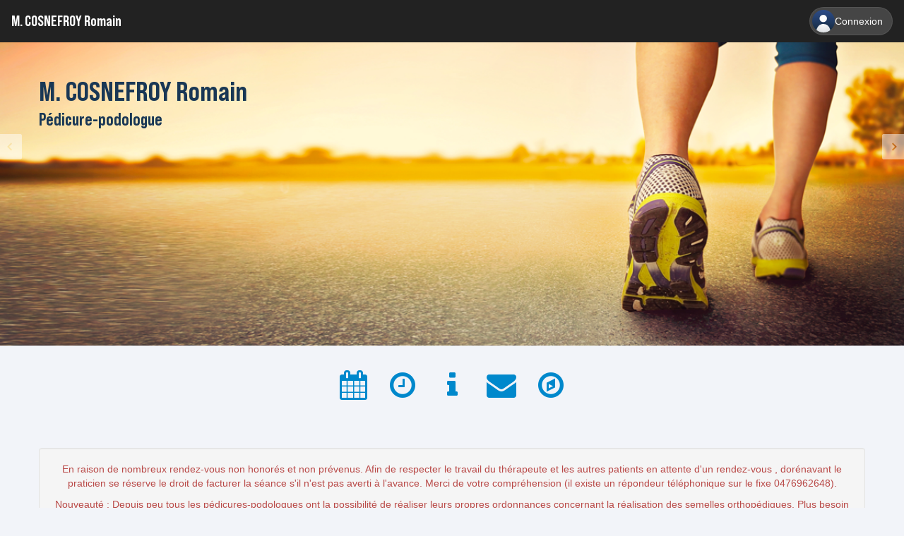

--- FILE ---
content_type: text/html; charset=UTF-8
request_url: https://www.pododunant-rdv.fr/
body_size: 6506
content:
<!DOCTYPE html> 
<html lang="fr"> 
<head prefix="og: http://ogp.me/ns#"> 
<title>M. COSNEFROY Romain - Pédicure-podologue - Cabinet de Podologie de M. COSNEFROY - 38180 SEYSSINS</title><meta http-equiv="Content-Type" content="text/html; charset=utf-8" /><meta name="keywords" content="M. COSNEFROY Romain, Pédicure-podologue, Cabinet de Podologie de M. COSNEFROY, 38180, SEYSSINS"/><meta name="description" content="Bienvenue sur le site officiel de M. COSNEFROY, pédicure-podologue à SEYSSINS (38180). Il vous accueille dans son cabinet médical situé : 3 Rue Henri Dunant, 38180 SEYSSINS."/><meta property="og:title" content="M. COSNEFROY Romain - Pédicure-podologue - Cabinet de Podologie de M. COSNEFROY - 38180 SEYSSINS"/><meta property="og:description" content="Bienvenue sur le site officiel de M. COSNEFROY, pédicure-podologue à SEYSSINS (38180). Il vous accueille dans son cabinet médical situé : 3 Rue Henri Dunant, 38180 SEYSSINS."/><meta property="og:url" content="https://www.pododunant-rdv.fr/"/><meta property="og:site_name" content="Cabinet de Podologie de M. COSNEFROY"/><meta property="og:locale" content="fr_FR"/><meta property="og:image" content="https://media.madeformed.com/public/default/img/pro-sante@2x.png"/><meta property="og:type" content="website"/><meta name="theme-color" content="#222"/><meta name="viewport" content="width=device-width, initial-scale=1, maximum-scale=1, user-scalable=no, viewport-fit=cover"/><link rel="icon" href="https://media.madeformed.com/public/default/img/favicon/favicon.ico">
<link rel="apple-touch-icon" sizes="57x57"   href="https://media.madeformed.com/public/default/img/favicon/apple-icon-57x57.png">
<link rel="apple-touch-icon" sizes="60x60"   href="https://media.madeformed.com/public/default/img/favicon/apple-icon-60x60.png">
<link rel="apple-touch-icon" sizes="72x72"   href="https://media.madeformed.com/public/default/img/favicon/apple-icon-72x72.png">
<link rel="apple-touch-icon" sizes="76x76"   href="https://media.madeformed.com/public/default/img/favicon/apple-icon-76x76.png">
<link rel="apple-touch-icon" sizes="114x114" href="https://media.madeformed.com/public/default/img/favicon/apple-icon-114x114.png">
<link rel="apple-touch-icon" sizes="120x120" href="https://media.madeformed.com/public/default/img/favicon/apple-icon-120x120.png">
<link rel="apple-touch-icon" sizes="144x144" href="https://media.madeformed.com/public/default/img/favicon/apple-icon-144x144.png">
<link rel="apple-touch-icon" sizes="152x152" href="https://media.madeformed.com/public/default/img/favicon/apple-icon-152x152.png">
<link rel="apple-touch-icon" sizes="180x180" href="https://media.madeformed.com/public/default/img/favicon/apple-icon-180x180.png">
<link rel="icon" type="image/png" sizes="192x192"  href="https://media.madeformed.com/public/default/img/favicon/android-icon-192x192.png">
<link rel="icon" type="image/png" sizes="32x32"    href="https://media.madeformed.com/public/default/img/favicon/favicon-32x32.png">
<link rel="icon" type="image/png" sizes="96x96"    href="https://media.madeformed.com/public/default/img/favicon/favicon-96x96.png">
<link rel="icon" type="image/png" sizes="16x16"    href="https://media.madeformed.com/public/default/img/favicon/favicon-16x16.png">
<meta name="msapplication-TileColor" content="#222222">
<meta name="msapplication-TileImage" content="https://media.madeformed.com/public/default/img/favicon/ms-icon-144x144.png">
<meta name="theme-color" content="#222222">
<link rel="manifest" href="/manifest.json" />
	<link rel="stylesheet" type="text/css" href="/css/bootstrap.min.css?1718954041"/>
	<link rel="stylesheet" type="text/css" href="/css/bootstrap-responsive.min.css?1718954041"/>
	<link rel="stylesheet" type="text/css" href="/css/font-awesome.min.css?1718954041"/>
	<link rel="stylesheet" type="text/css" href="/css/user.theme.css?1718954041"/>
	<link rel="stylesheet" type="text/css" href="/css/user.common.css?1718954041"/>
	<link rel="stylesheet" type="text/css" href="/css/remixicon.css?1718954041"/>
	<link rel="stylesheet" type="text/css" href="/css/ds.css?1718954041"/>
<link rel="stylesheet" type="text/css" href="/css/lib/animate.css?1718954041" media="screen"/><link rel="stylesheet" type="text/css" href="/css/user.accueil.css?1718954041"/>	<style type="text/css">

		input:disabled { background-color: #ffffff; color: black; -webkit-text-fill-color: black; opacity: 1; /* required on iOS */ }

	</style>
	<!-- The HTML5 shim, for IE6-8 support of HTML5 elements -->
	<!--[if lt IE 9]>
		<script src="//html5shim.googlecode.com/svn/trunk/html5.js"></script>
	<![endif]-->
	<!--[if IE 7]>
		<link rel="stylesheet" href="//netdna.bootstrapcdn.com/font-awesome/3.2.1/css/font-awesome-ie7.min.css">
	<![endif]-->


	<script type="text/javascript" src="//code.jquery.com/jquery-latest.js"></script>
	<script type="text/javascript" src="/js/jquery.placeholder.js?1718954046"></script>
	<script type="text/javascript" src="/js/bootstrap.min.js?1718954046"></script>
	<script type="text/javascript" src="/js/moment.min.js?1718954046"></script>
	<script type="text/javascript" src="/js/moment.fr.js?1718954046"></script>
	<script type="text/javascript" src="/js/user.theme.js?1718954046"></script>
	<script type="text/javascript" src="/js/ds.js?1734045652"></script>
<script type="text/javascript" src="/js/user.accueil.js?1718954046"></script><script type="text/javascript" src="/js/index-slider.js?1718954046"></script><script type="text/javascript">
//<![CDATA[
	$(document).ready(function() {

		$('#horaires_sem .navigation a')
			.click(function(){
				var direction 	= $(this).data('direction'); 		// before - after
				var horaires 	= $('#horaires_sem');
				var total 		= horaires.find('.horaires-block').length;
				var step 		= parseInt(horaires.attr('data-step'));
				var limit 		= '';

				step = (direction == 'after')? step+1 : step-1;
				if(step <= 0) 	  { step = 0; 		limit = "start"; }
				if(step >= total-1) { step = total-1; limit = "end"; }
				horaires.attr('data-step', step).attr('data-limit', limit).find('.horaires-position').css('left', '-'+step+'00%');

				return false;
			});

		$('#horaires .horaires_jour .sur-rdv')
			.click(function(){
				document.location = $('#horaires').data('rdv-url');
			});

		$('#horaires .horaires_jour .domicile')
			.click(function(e){
				var dom = $('#domicile');
				if(dom){
					dom.modal('show');
					return false;
				}
			});

		$('#horaires .border').tooltip();

	});

//]]>
</script><script type="text/javascript">
//<![CDATA[
	$(document).ready(function() {
	
		$('.infos-subtitle')
			.click(function(){
				$(this).next('.infos-content').slideToggle();
			});

		$('a[href="#tarifs"]')
			.click(function(){
				$(this).next('.modal').modal('toggle');
				return false;
			});

		$('.modal-tarifs .tip').tooltip();

		$('.modal-tarifs .legal a')
			.click(function(){
				$(this).next().slideToggle();
				return false;
			});

	});

//]]>
</script><script type="text/javascript">
//<![CDATA[
	$(document).ready(function() {
	
		$('.modal-tarifs')
			.on('click', '.nav-tabs a', function(){
				$(this).tab('show');
				return false;
			});

	});

//]]>
</script><script type="text/javascript">
//<![CDATA[
$(document).ready(function() {

	$('#contact form').submit(function(){
		var form = $(this);
		var user = form.find('input[name$="[user_ref]"]');
		var pass = form.find('input[name$="[pass_ref]"]');
		if (pass.length && !pass.val()) {
			pass.val( user.val() );
		}
	});

});

//]]>
</script>
<script type="application/ld+json">
{
  "@context" : "http://schema.org",
  "@type" : "WebSite",
  "name" : "M. COSNEFROY Romain",
  "url" : "https://www.pododunant-rdv.fr/"
}
</script></head> 

<body data-univers-type="3">
	
	<div class="ds-navbar default-style">
	<div class="flex space-between align-center">

		
		<div class="brand-group flex flex-column">
			<a href="/" class="brand hack multi truncate">M. COSNEFROY Romain</a>		</div>

		<ul id="main-menu" class="ds-dropdown-menu flex align-center gap-1">
					</ul>

		
<div id="user-account" class="ds-dropdown">
	
			<a class="user-btn" href="/login" style="color: white; display: flex; gap: 0.5rem; align-items: center;">
			<div class="avatar avatar-user size-2 avatar-icon"></div>
			<span class="username truncate">Connexion</span>
		</a>
	
	</div>

	</div>
</div>

<div class="hidden">
	<h1>M. COSNEFROY Romain - Pédicure-podologue - Cabinet de Podologie de M. COSNEFROY - 38180 SEYSSINS</h1>
</div>

	<div class="container">
		<ul class="breadcrumb"><li class="first"><a href="/"><i class="icon-signout icon-flip-horizontal"></i> Accueil</a></li></ul>		
				
	</div>

	
<div id="feature_slider">
	<h1 class="hidden">M. COSNEFROY Romain - Pédicure-podologue - Cabinet de Podologie de M. COSNEFROY - 38180 SEYSSINS</h1>
	<!-- slide 1 -->
	<article class="slide pics0 caroussel_bg_64" id="slide1" style="">
		<div class="info container">
			<h2>M. COSNEFROY Romain</h2>
			<h3>Pédicure-podologue</h3>
		</div>
			</article>

		<!-- slide 3 -->
	<article class="slide map" id="slide3" style="background-image: url(https://media.madeformed.com/public/maps/783-1563827445_1280x430.png);">
		<div class="info">
			<h2 class="hidden">Coordonées</h2>
		</div>
		<div class="info text">
			3 Rue Henri Dunant<br>						38180 SEYSSINS		</div>
	</article>
	
</div>

<div id="shortcut"></div>


<div id="slogan" class="container">

	
		<div class="annonces well">
				<p class="text-error" style="text-align: center;">En raison de nombreux rendez-vous non honorés et non prévenus. Afin de respecter le travail du thérapeute et les autres patients en attente d'un rendez-vous , dorénavant le praticien se réserve le droit de facturer la séance s'il n'est pas averti à l'avance. Merci de votre compréhension (il existe un répondeur téléphonique sur le fixe 0476962648).</p>
				<p class="text-error" style="text-align: center;">Nouveauté : Depuis peu tous les pédicures-podologues ont la possibilité de réaliser leurs propres ordonnances concernant la réalisation des semelles orthopédiques. Plus besoin du parcours de soin traditionnel avec la délivrance du médecin cela facilitera l'accès aux consultations!!</p>
			</div>
	
		<div class="subtitle">
		<p><br></p>	</div>
	
</div>

<section id="btn_rdv" class="bandeau" data-shortcut-icon="icon-calendar" data-shortcut-text="Espace RDV">
	<div class="container">

		<h2 class="section-title">Espace rendez-vous</h2>

				<div class="annonces">
						<p style="text-align: center;">Le Dr Cosnefroy effectue aussi des soins à domicile, sous conditions.<br />
Dans ce cas, merci de lui laisser un message via le formulaire de contact (en bas de page).</p>
					</div>
		
		
			<div class="row">
				<div class="span4 offset4">
					<a href="/rdv" class="btn btn-large btn-block btn-primary button_rdv">Prendre RDV</a>				</div>
			</div>

			
		
	</div>
</section>




<section id="horaires" class="bandeau pro" data-rdv-url="/rdvs" data-shortcut-icon="icon-time" data-shortcut-text="Horaires">
	<div class="container">

		<h2 class="section-title">Horaires d'ouverture</h2>

		
		<div id="horaires_sem" data-step="0" data-limit="start">

			
			<!-- Tableau horaires -->
			<div class="horaires">
				<div class="horaires-position">
					<div class="horaires-block">
														<div class="jour 7 today">
									<div class="jour_sem">
										Dim.<br>25/01									</div>
									<div class="horaires_jour">
										
																						<div class="border">
												<div class="closed" data-type="-1" data-title="Fermé">
																											<span class="fermeture">Fermé</span>
																									</div>
											</div>

																			</div>
								</div>
																							<div class="jour 1 ">
									<div class="jour_sem">
										Lun.<br>26/01									</div>
									<div class="horaires_jour">
										
																						<div class="border">
												<div class="closed" data-type="-1" data-title="Fermé">
																											<span class="fermeture">Fermé</span>
																									</div>
											</div>

																			</div>
								</div>
																							<div class="jour 2 ">
									<div class="jour_sem">
										Mar.<br>27/01									</div>
									<div class="horaires_jour">
										
																							
												<div class="border " data-toggle="tooltip" data-placement="top" title="">

																																						<div class="label-info sur-rdv" data-type="0">
														08h00<br>12h30													</div>
												
												</div>
																							
												<div class="border " data-toggle="tooltip" data-placement="top" title="">

																																						<div class="label-info sur-rdv" data-type="0">
														13h30<br>20h00													</div>
												
												</div>
											
																			</div>
								</div>
																							<div class="jour 3 ">
									<div class="jour_sem">
										Mer.<br>28/01									</div>
									<div class="horaires_jour">
										
																							
												<div class="border " data-toggle="tooltip" data-placement="top" title="">

																																						<div class="label-info sur-rdv" data-type="0">
														08h00<br>12h30													</div>
												
												</div>
																							
												<div class="border " data-toggle="tooltip" data-placement="top" title="">

																																						<div class="label-info sur-rdv" data-type="0">
														13h30<br>20h00													</div>
												
												</div>
											
																			</div>
								</div>
																							<div class="jour 4 ">
									<div class="jour_sem">
										Jeu.<br>29/01									</div>
									<div class="horaires_jour">
										
																							
												<div class="border " data-toggle="tooltip" data-placement="top" title="">

																																						<div class="label-info sur-rdv" data-type="0">
														08h00<br>18h00													</div>
												
												</div>
											
																			</div>
								</div>
																							<div class="jour 5 ">
									<div class="jour_sem">
										Ven.<br>30/01									</div>
									<div class="horaires_jour">
										
																							
												<div class="border " data-toggle="tooltip" data-placement="top" title="">

																																						<div class="label-info sur-rdv" data-type="0">
														08h00<br>18h00													</div>
												
												</div>
											
																			</div>
								</div>
																							<div class="jour 6 ">
									<div class="jour_sem">
										Sam.<br>31/01									</div>
									<div class="horaires_jour">
										
																						<div class="border">
												<div class="closed" data-type="-1" data-title="Fermé">
																											<span class="fermeture">Fermé</span>
																									</div>
											</div>

																			</div>
								</div>
																										</div>
				</div>
			</div>

			<!-- Légende -->
			<div class="legend">
				<div>
										<span class="nowrap">
						<span class="label label-info" data-type="0">&nbsp; &nbsp;</span> 
						<span class="description">Sur RDV</span>
					</span>
																													</div>
			</div>

		</div>
	</div>
</section>






<section id="infos-pro" class="bandeau" data-shortcut-icon="icon-info" data-shortcut-text="Informations">
	<div class="container">
		<div class="row-fluid">

						<!-- Titres & Publications -->
			<div class="span4">
				<h2 class="section-title">Titres & Publications</h2>
				<div class="infos-content">

										<div class="sub-section">
						<h3>Diplômes</h3>
																			<div class="diplomes">Diplôme de Pédicurie-Podologie</div>
											</div>
					
										<div class="sub-section">
						<h3>Autres diplômes et formations</h3>
																			<div class="diplomes-autres">Podologue du sport<br>
Diplômé en chaines musculaires et articulaires méthode GDS</div>
											</div>
					
					
				</div>
			</div>
			

			<!-- Infos tarifaires -->
			<div class="span4">
				<h2 class="section-title">Honoraires</h2>
				<div class="infos-content">
															<div>
						<a href="#tarifs">Honoraires des principaux actes</a>
						

<!-- Modal : Tarifs -->
<div class="modal-tarifs modal hide fade" tabindex="-1" role="dialog" aria-labelledby="tarifs-2000-69767755abb7b" aria-hidden="true">
	<div class="modal-header">
		<button type="button" class="close" data-dismiss="modal" aria-hidden="true">×</button>
		<h4 id="tarifs-2000-69767755abb7b">Honoraires des principaux actes</h4>
	</div>
	<div class="modal-body">
				
		
		<div class="tab-content">
									<div id="tarifs-2000-69767755abb7b-1092" class="tab-pane active">
				<table class="table table-striped table-condensed">
					<thead>
						<tr>
							<th class="info info-descr"></th>
							<th class="descr">Description</th>
							<th class="price">Tarif</th>
							<th class="info info-price"></th>
						</tr>
					</thead>
					<tbody>
											</tbody>
				</table>
			</div>
			
					</div>

	</div>
</div>



					</div>
					
					
										<div>Paiement : 	
						
												<span class="label">Chèques</span>  
						
												<span class="label">Espèces</span> 
											</div>
					
					
									</div>
			</div>


						<!-- Infos diverses -->
			<div class="span4">
				<h2 class="section-title">Informations</h2>
				<div class="infos-content">
					
					
										<div>
						<span class="icon-stack">
							<i class="icon-check-empty icon-stack-base"></i>
							<i class="icon-comment"></i>
						</span> 
						Langues parlées : 
																									<span class="label" title="Français">FR</span>
											</div>
					
					
									</div>
			</div>
			
		</div>
	</div>	
</section>	


<section id="contact" class="bandeau" data-shortcut-icon="icon-envelope" data-shortcut-text="Contact">
	<div class="container">

		<h2 class="section-title">Formulaire de contact</h2>

		
		<div class="contact">
			<form action="/contact" id="MessageContactForm" method="post" accept-charset="utf-8"><div style="display:none;"><input type="hidden" name="_method" value="POST"/><input type="hidden" name="data[_Token][key]" value="597233e6fbd2627ee69bc7c7f1a62aab055c90841c5061575d91e2d831f4d1cbbfe09ddafde2c89b20fa2083f8abfa348066de7f0ace675eca0c003223c1c6da" id="Token632882955" autocomplete="off"/></div>				<fieldset >
					<div class="row-fluid">
						<!-- Indications + Urgences -->
						<div class="span6">
							<div class="alert alert-block alert-info">
								<i class="icon-question-sign icon-large"></i> &nbsp; 
								Vous pouvez laisser un message...																	<div class="urgence">
										<i class="icon-ambulance icon-large"></i> &nbsp; 
										En cas d'urgence, veuillez appeler le 15 (ou 112)									</div>
															</div>
						</div>
						<!-- User -->
						<div class="span6">
							<div class="required"><div class="input text required"><input name="data[Message][name]" class="input-block-level" autocomplete="off" placeholder="Nom Prénom" required="required" maxlength="128" type="text" id="MessageName"/></div></div><div><div class="input text"><input name="data[Message][email]" class="input-block-level" autocomplete="off" placeholder="Email" maxlength="128" type="text" id="MessageEmail"/></div></div><div class="required"><div class="input tel required"><input name="data[Message][phone]" class="input-block-level" autocomplete="off" placeholder="Téléphone" required="required" maxlength="32" type="tel" id="MessagePhone"/></div></div><div><div class="input url"><input name="data[Message][website]" type="url" class="url input-block-level" autocomplete="off" placeholder="Site web" id="MessageWebsite"/></div></div><div><div class="input text"><input name="data[Message][user_ref]" class="ref input-block-level" autocomplete="off" placeholder="Identifiant" value="ps20pi0pvq" type="text" id="MessageUserRef"/></div></div><div><div class="input text"><input name="data[Message][pass_ref]" class="ref input-block-level" autocomplete="off" placeholder="Passcode" type="text" id="MessagePassRef"/></div></div>						</div>
					</div>
					<div class="row-fluid">
						<!-- Message -->
						<div class="span12">
							<div class="required"><div class="input textarea required"><textarea name="data[Message][content]" class="input-block-level" autocomplete="off" placeholder="Votre message..." rows="4" required="required" cols="30" id="MessageContent"></textarea></div></div>								
						</div>
					</div>
					<div class="row-fluid">
						<!-- Disclaimer checkbox -->
						<div class="span10 disclaimer">
							<div><div class="input checkbox"><div class="checkbox"><input type="hidden" name="data[Message][warning_checked]" id="MessageWarningChecked_" value="0"/><label for="MessageWarningChecked"><input type="checkbox" name="data[Message][warning_checked]" class="" autocomplete="off" required="required" value="1" id="MessageWarningChecked"/> <span class="help-block">Je reconnais que mon message ne présente aucun caractère d'urgence.</span></label></div></div></div>						</div>
						<!-- Send button-->
						<div class="span2">
							<div class="submit"><input class="btn btn-primary btn-block" type="submit" value="Envoyer"/></div>						</div>
					</div>
				</fieldset>
			<div style="display:none;"><input type="hidden" name="data[_Token][fields]" value="cad385c3e6ace3490ad14e886950f23ef179b286%3A" id="TokenFields1229880967" autocomplete="off"/><input type="hidden" name="data[_Token][unlocked]" value="" id="TokenUnlocked1855540353" autocomplete="off"/></div></form>		</div>

	</div>	
</section>	



<section id="plan" class="bandeau" data-shortcut-icon="icon-compass" data-shortcut-text="Plan d'accès">
	<div class="container">
		<h2 class="section-title">Plan d'accès</h2>

		
		<div id="map-link">
			<a href="https://www.google.fr/maps?q=45.16072690,5.69415620" target="_blank">
				<span>Afficher la carte</span>
				<i class="icon-map-marker icon-2x"></i>
			</a>
		</div>
		<div id="map">
			<div id="map-img" style="background-image: url(https://media.madeformed.com/public/maps/783-1563827445_1280x800.png);"></div>
		</div>	

		
	</div>
</section>
		 
	
<footer id="footer" class="colorized">
	<div class="container">

						<div class="row credit">
					<div class="span6 col-md-6 testimonials">
							<div class="wrapper">
									<div class="author">
										<div class="name">
											<strong>
												Cabinet de Podologie de M. COSNEFROY<br>M. COSNEFROY Romain											</strong>
										</div>
										<div class="info">
											Pédicure-podologue										</div>
									</div>
							</div>
					</div>
					<div class="span6 col-md-6 contact">
						<span class="street">3 Rue Henri Dunant</span><br>
												<span class="postcode">38180</span> <span class="city">SEYSSINS</span><br>

														<span class="contacticos tel ico1"></span><span class="tel">04.76.96.26.48</span><br>
						
											</div>
				</div>
				
		<div class="row">
			<div class="span12 col-md-12">
				<div class="legal">
					<p>
						<a href="/contact">Nous contacter</a> - 
						<a href="/legal">Mentions légales</a> - 
						<a href="/rgpd">Protection des données</a> - 
						<a href="/cgu">Conditions générales</a>											</p>
					<p class="hidden">
						Service fourni par <a href="https://www.madeformed.com" target="_blank">MadeForMed</a> : solution de <a href="https://blog.madeformed.com/telesecretariat-medical" target="_blank">telesecretariat medical</a> innovante.
					</p>
				</div>
			</div>
		</div>
	</div>
</footer>

	
</body> 
</html>

--- FILE ---
content_type: text/css
request_url: https://www.pododunant-rdv.fr/css/user.theme.css?1718954041
body_size: 781
content:
/* Font style import */
@import 'fonts.css';

html {
	margin: 0;
}
body {
	position: relative;
	background: #F2F4F9;
	padding: 0;
	font-family: -apple-system, BlinkMacSystemFont, "Segoe UI", Roboto, Helvetica, Arial, sans-serif, "Apple Color Emoji", "Segoe UI Emoji", "Segoe UI Symbol";
	font-weight: 400;
	display: flex;
	flex-direction: column;
	min-height: 100vh;
	-webkit-font-smoothing: antialiased;
	-moz-osx-font-smoothing: grayscale;
	text-rendering: optimizeLegibility;
}
h1, h2, h3, h4, h5, h6,
.title, .card-title, .section-title { font-family: 'Bebas Neue Pro SemiExp XBold'; font-weight: 800; font-style: normal; color: #193755;}
.brand { font-family: 'Bebas Neue Pro Middle'; font-weight: 500; font-style: normal; }

a:hover {
	text-decoration: none;
}
input[type="text"], 
input[type="password"], 
input[type="submit"],
textarea {
	font-family: -apple-system, BlinkMacSystemFont, "Segoe UI", Roboto, Helvetica, Arial, sans-serif, "Apple Color Emoji", "Segoe UI Emoji", "Segoe UI Symbol";
}

.page-header h3 { 
	font-weight: 400; 
	line-height: 25px; 
}

.truncate {
	white-space: nowrap;
	overflow: hidden;
	text-overflow: ellipsis;
}
.nowrap {
	white-space: nowrap;
	display: inline-block;
}

.tags .label a{
	color: #FFF;
}
.tags .label:hover{
	background-color: #AAA;
}
.section_header {
	width: 100%;
/*	margin-bottom: 60px; */
	margin: 30px 0;
}
.section_header h3 {
	color: #333;
	font-weight: 500;
	font-size: 24px;
	border-bottom: 1px solid #b3b3b3;
	padding-bottom: 0px;
	display: inline-block;
	margin:0;
}

.breadcrumb { margin: 0; background: none; }

.annonces { margin: 20px 10px; }

/* Footer
-------------------------------------------------- */
#footer {
	background-color: var(--white);
	min-height: 40px;
	margin-top: auto;
	padding: var(--main-padding) 0 max(env(safe-area-inset-bottom), var(--main-padding));
	color: #333;
	text-align: left;
}
#footer .author img {
	float: left;
	margin-right: 15px;
	margin-left: 10px;
	position: relative;
}

#footer .author .name {
	padding-top: 10px;
}

#footer .contact {
	text-align: right;
}

.contacticos{
	background: url('../img/contact_icons.png') no-repeat;
	width: 24px;
	height: 44px;
}
.contacticos.tel{
	background: url('../img/contact_icons.png') 0 0 no-repeat;
}
.contacticos.mail{
	background: url('../img/contact_icons.png') 0 -21px no-repeat;
}
.contacticos.fax{
	background: url('../img/contact_icons.png') 0 -42px no-repeat;
}

#footer span.ico1 {
	display: inline-block;
	height: 20px;
	margin-bottom: -5px;
	float: none;
}

#footer .red { color: #F80; }

#footer .legal {
	border-top: 1px solid #AAA;
	margin-top: 15px;
	padding: 10px 0 0 0;
	color: #AAA;
	text-align: center;
}
#footer p { text-align: center; }

#footer .copyright {
	border-top: 1px solid #DDD;
	margin-top: 0px;
	padding: 10px 0px 10px 0px;
	color: #AAA;
	font-style: italic;
	text-align: center;
}

#footer .copyright img {
	width: 120px; 
	margin: 0px 0px 6px 2px;
}


/* Global
-------------------------------------------------- */
.page_header {
	background-color: #000;
	color: #fff;
	font-size: 23px;
	display: inline-block;
	padding: 0px 18px;
}
.social_icon{
	background: url("../img/social_icons.png") no-repeat;
	width: 110px;
	height: 18px;
}
.contact_social{
	background: url("../img/contact_social.png") no-repeat;
	width: 180px;
	height: 34px;
}
.icon-stack i+i {
	margin-top: -2px;
}

/* Carousel
-------------------------------------------------- */
.carousel-inner > .item > img, 
.carousel-inner > .item > a > img {
  margin: auto;
}

/* Responsive
-------------------------------------------------- */

@media (max-width: 979px) {
	.breadcrumb { padding: 5px; }
}
@media (max-width: 767px) {
	.container{
		padding: 0px var(--main-padding);
	}
	/*Index Footer*/
	#footer .footer_header {
		margin-left: 0;
	}
	#footer .footer_header h3{
		margin-left: 0;
	}
	#footer .testimonials{
		overflow: hidden;
	}
	#footer .testimonials .footer_header{
		margin-left: 0;
	}
	#footer .testimonials .wrapper{
		float: left;
		width: 100%;
		margin-top: 10px;
	}
	#footer .contact{
		margin: 0;
		text-align: left;
	}
	#footer .contact .footer_header{
		margin-left: 0;
	}
	#footer .contact input[type="text"], #footer .contact textarea{
		float: left;
		width: 92%;
	}
	/*Inner Footer*/
	#footer .info .touch ul li{
		margin: 0 30px 0 0;
	}
	#footer .info .touch ul{
		margin:15px 0 15px;
	}
}


--- FILE ---
content_type: text/css
request_url: https://www.pododunant-rdv.fr/css/ds.css?1718954041
body_size: 13373
content:
@charset "UTF-8";
/* BROWSER PREFIX */
:root {
  --main-padding: 1rem;
  --radius-card: 1.5rem;
  --radius-illustration-card-desktop: 1.75rem 1.75rem 0 0;
  --modal-mobile: 1.5rem 1.5rem 0 0;
  --modal-desktop: 3rem;
  --radius-1-rem: 1rem;
  --radius-2-rem: 2rem;
  --radius-top-2-rem: 2rem 2rem 0 0;
  --radius-bottom-2-rem: 0 0 2rem 2rem;
  --radius-btn: 2rem;
  --shadow-box-dark: 0 -.5rem 2rem -.5rem rgba(6,12,18,.04), 0 1rem 2rem -.5rem rgba(6,12,18,.08);
  --shadow-box-red:	0 -.5rem 2rem -.5rem rgba(190,0,40,.04), 0 1rem 2rem -.5rem rgba(190,0,40,.08);
}
@media (min-width: 48em) {
  :root {
    --main-padding: 2rem;
  }
}
@media (min-width: 48em) {
  :root {
    --radius-card: 3rem;
  }
}

html {
  box-sizing: border-box;
  font-size: 100%;
  scroll-behavior: smooth;
}

.parent-select {
  position: relative;
}
.parent-select select {
  appearance: none;
  min-width: 100%;
  height: 2rem;
  padding: 0 2rem 0 1rem;
  border-radius: 1rem;
  border: none;
  background-color: var(--bg-color);
  color: var(--txt-color);
  font-weight: 500;
  box-shadow: none;
  outline: none;
  cursor: pointer;
  transition: 0.2s linear;
}
.parent-select:after {
  font-family: "remixicon";
  font-style: normal;
  -webkit-font-smoothing: antialiased;
  content: "\ea4e";
  display: flex;
  justify-content: center;
  align-items: center;
  position: absolute;
  top: 0;
  bottom: 0;
  right: 0;
  color: var(--txt-color);
  width: 2rem;
  height: 100%;
  pointer-events: none;
}

.input-group ~ .parent-select select {
  height: 100%;
  border-radius: 0 2rem 2rem 0;
}

.actions-header .parent-select {
  --bg-color: var(--b4);
}
.actions-header .parent-select select {
  height: 2.5rem;
  border-radius: 1.25rem;
}

optgroup {
  color: var(--black);
}

:root {
  --mfm-primary:	hsl(265, 100%, 75%);
  --mfm-primary-d5:	hsl(265,100%,70%);
  --mfm-primary-d10:	hsl(265,100%,65%);
  --mfm-primary-d50:	hsl(265,100%,25%);
  --mfm-ocre-1:	hsl(30, 100%, 93%);
  --mfm-ocre-2:	hsl(34, 100%, 82%);
  --mfm-ocre-3:	hsl(36, 100%, 74%);
  --mfm-ocre-4:	hsl(38, 100%, 50%);
  --mfm-ocre-5:	hsl(39, 100%, 38%);
  --mfm-ocre-6:	hsl(40, 100%, 21%);
  --mfm-white:	hsl(33, 100%, 96%);
  --mfm-black:	hsl(210, 26%, 15%);
  --dark:	hsl(210, 55%, 22%);
  --blue-grey:	hsl(240, 10%, 48%);
  --grey:	hsl(0, 0%, 47%);
  --clear-grey:	hsl(223, 37%, 96%);
  --soft-grey:	hsl(223, 5%, 71%);
  --green:	hsl(160, 100%, 40%);
  --blue:	hsl(211, 100%, 50%);
  --dark-blue:	hsl(211, 100%, 34%);
  --purple:	hsl(270, 66%, 51%);
  --red:	hsl(350, 86%, 59%);
  --orange:	hsl(42, 100%, 50%);
  --orange-hsla: hsla(42, 51, 45, 32);
  --green-4:	hsl(160, 100%, 92%);
  --blue-4:	hsl(211, 100%, 92%);
  --purple-4:	hsl(270, 66%, 92%);
  --red-4:	hsl(350, 86%, 96%);
  --orange-4:	hsl(42, 100%, 92%);
  --success:	var(--green);
  --info:	var(--blue);
  --warning:	var(--orange);
  --danger:	var(--red);
  --white: #fff;
  --black: #000;
  --w2: rgb(255 255 255 / 2%);
  --w4: rgb(255 255 255 / 4%);
  --w6: rgb(255 255 255 / 6%);
  --w8: rgb(255 255 255 / 8%);
  --w12: rgb(255 255 255 / 12%);
  --w16: rgb(255 255 255 / 16%);
  --w24: rgb(255 255 255 / 24%);
  --w32: rgb(255 255 255 / 32%);
  --w48: rgb(255 255 255 / 48%);
  --w64: rgb(255 255 255 / 64%);
  --w72: rgb(255 255 255 / 72%);
  --w84: rgb(255 255 255 / 84%);
  --w92: rgb(255 255 255 / 92%);
  --w96: rgb(255 255 255 / 96%);
  --b2: rgb(0 0 0 / 2%);
  --b6: rgb(0 0 0 / 6%);
  --b4: rgb(0 0 0 / 4%);
  --b8: rgb(0 0 0 / 8%);
  --b12: rgb(0 0 0 / 12%);
  --b16: rgb(0 0 0 / 16%);
  --b24: rgb(0 0 0 / 24%);
  --b32: rgb(0 0 0 / 32%);
  --b48: rgb(0 0 0 / 48%);
  --b64: rgb(0 0 0 / 64%);
  --b72: rgb(0 0 0 / 72%);
  --b84: rgb(0 0 0 / 84%);
  --b92: rgb(0 0 0 / 92%);
  --b96: rgb(0 0 0 / 96%);
  --yellow-gradient: linear-gradient(180deg, #FFC732 0%, #FFB400 100%);
  --red-gradient: linear-gradient(180deg, #FF7082 0%, #F03C5A 100%);
  --purple-gradient: linear-gradient(180deg, #9429eb 0%, #2C519D 100%);
}

.theme-light .topbar {
  --white: hsl(var(--hsl15));
  --black: #FFF;
  --w4: rgb(0 0 0 / 4%);
  --w6: rgb(0 0 0 / 6%);
  --w8: rgb(0 0 0 / 8%);
  --w12: rgb(0 0 0 / 12%);
  --w16: rgb(0 0 0 / 16%);
  --w2: rgb(0 0 0 / 2%);
  --w24: rgb(0 0 0 / 24%);
  --w32: rgb(0 0 0 / 32%);
  --w48: rgb(0 0 0 / 48%);
  --w64: rgb(0 0 0 / 64%);
  --w72: rgb(0 0 0 / 72%);
  --w84: rgb(0 0 0 / 84%);
  --w92: rgb(0 0 0 / 92%);
  --w96: rgb(0 0 0 / 96%);
  --b2: rgb(255 255 255 / 2%);
  --b6: rgb(255 255 255 / 6%);
  --b4: rgb(255 255 255 / 4%);
  --b8: rgb(255 255 255 / 8%);
  --b12: rgb(255 255 255 / 12%);
  --b16: rgb(255 255 255 / 16%);
  --b24: rgb(255 255 255 / 24%);
  --b32: rgb(255 255 255 / 32%);
  --b48: rgb(255 255 255 / 48%);
  --b64: rgb(255 255 255 / 64%);
  --b72: rgb(255 255 255 / 72%);
  --b84: rgb(255 255 255 / 84%);
  --b92: rgb(255 255 255 / 92%);
  --b96: rgb(255 255 255 / 96%);
}

#page-wrapper {
  --hsl: var(--h-theme, 210), calc(var(--s-theme, 50) * 1%), calc(var(--l-theme, 16) * 1%);
  --primary: hsl(var(--hsl));
  --primary-h: var(--h-theme, 210);
  --primary-s: calc(var(--s-theme, 50) * 1%);
  --primary-l: calc(var(--l-theme, 16) * 1%);
  /* Lighten theme */
  --primary-l2: hsl(var(--primary-h), var(--primary-s), calc(var(---l) + 2.5%));
  --primary-l5: hsl(var(--primary-h), var(--primary-s), calc(var(--primary-l) + 5%));
  --primary-l10: hsl(var(--primary-h), var(--primary-s), calc(var(--primary-l) + 10%));
  --primary-l20: hsl(var(--primary-h), var(--primary-s), calc(var(--primary-l) + 20%));
  --primary-l30: hsl(var(--primary-h), var(--primary-s), calc(var(--primary-l) + 30%));
  --primary-l40: hsl(var(--primary-h), var(--primary-s), calc(var(--primary-l) + 40%));
  --primary-l50: hsl(var(--primary-h), var(--primary-s), calc(var(--primary-l) + 50%));
  /* Darken theme */
  --primary-d2: hsl(var(--primary-h), var(--primary-s), calc(var(---l) - 2.5%));
  --primary-d5: hsl(var(--primary-h), var(--primary-s), calc(var(--primary-l) - 5%));
  --primary-d10: hsl(var(--primary-h), var(--primary-s), calc(var(--primary-l) - 10%));
  --primary-d20: hsl(var(--primary-h), var(--primary-s), calc(var(--primary-l) - 20%));
  --primary-d30: hsl(var(--primary-h), var(--primary-s), calc(var(--primary-l) - 30%));
  --primary-d40: hsl(var(--primary-h), var(--primary-s), calc(var(--primary-l) - 40%));
  --primary-d50: hsl(var(--primary-h), var(--primary-s), calc(var(--primary-l) - 50%));
  --primary-50: hsl(var(--primary-h), var(--primary-s), 95%);
  --primary-100: hsl(var(--primary-h), var(--primary-s), 90%);
  --primary-900: hsl(var(--primary-h), var(--primary-s), 10%);
  --hsl-ligthen: var(--h-theme, 210), 50%, calc(calc(var(--l-theme, 16) * 1%) + 15%);
  --hsl-darken: var(--h-theme, 210), 50%, calc(calc(var(--l-theme, 16) * 1%) - 20%);
  --hsl-l10: calc(var(--h-theme, 210) + 10), calc(var(--s-theme, 50) * 1%), calc(calc(var(--l-theme, 16) * 1%) + 10%);
  --hsl-l20: calc(var(--h-theme, 210) + 10), calc(var(--s-theme, 50) * 1%), calc(calc(var(--l-theme, 16) * 1%) + 20%);
  --hsl92: var(--h-theme, 210), calc(var(--s-theme, 50) * 1%), 92%;
  --hsl96: var(--h-theme, 210), var(--s-theme, 50), 96%;
  --theme-hsla-10: hsl(var(--primary-h), var(--primary-s), 20%, 10%);
  --theme-color-hsl: hsl(var(--h-theme), calc(var(--s-theme) * 1%), calc(var(--l-theme) * 1%));
  --theme-color-outiline: hsla(var(--h-theme), calc(var(--s-theme) * 1%), calc(var(--l-theme) * 1%), 8%);
  --theme-color-shadow: hsla(var(--h-theme), calc(var(--s-theme) * 1%), calc(var(--l-theme) * 1%), 32%);
  --default-gradient: linear-gradient(0deg, hsl(210,55%,16%) -50%, hsl(210,55%,32%) 100%);
  --default-gradient-soft: linear-gradient(0deg, hsl(210,55%,84%) -50%, hsl(210,55%,92%) 100%);
  --primary-gradient-100: var(--primary) 0%, lightness(var(--primary), 1.2) 100%;
  --primary-gradient-500: var(--primary) 0%, lightness(var(--primary), 1.2) 100%;
  --themed-gradient: linear-gradient(0deg, hsl(var(--hsl)) 0%, hsl(var(--hsl-l10)) 100%), #FFF;
  --themed-gradient-soft: linear-gradient(0deg, hsla(var(--hsl), 8%) 0%, hsla(var(--hsl-l10), 8%) 100%), #FFF;
  --themed-gradient-light: linear-gradient(0deg, var(--primary-d10) 0%, var(--primary) 100%), #FFF;
  --icon-themed-gradient: var(--themed-gradient, var(--default-gradient), #FFF );
  --icon-themed-gradient-soft: var(--themed-gradient-soft, var(--default-gradient-soft), #FFF );
}

#shortcuts {
  --themed-gradient: radial-gradient(circle at 50% 0%, hsl(var(--hsl-ligthen)) 25%, hsl(var(--hsl)) 150%), #FFF;
}
@media (min-width: 48em) {
  #shortcuts {
    --themed-gradient: radial-gradient(circle at 0% 0%, hsl(var(--hsl-ligthen)) 25%, hsl(var(--hsl)) 75%, hsl(var(--hsl-darken)) 150%), #FFF;
  }
}

:root {
  --avatar-icon: url([data-uri]);
}

.ds-icon {
  display: flex;
  justify-content: center;
  align-items: center;
  background: var(--color-apply, var(--b8));
  border-radius: 50%;
}
.ds-icon i {
  display: flex;
  justify-content: center;
  align-items: center;
}
.ds-icon.sm {
  width: 1.5rem;
  height: 1.5rem;
}
.ds-icon.sm i:not(.ri-lg) {
  font-size: 0.875rem;
}
.ds-icon.md {
  width: 2rem;
  height: 2rem;
}
.ds-icon.md i:not(.ri-lg) {
  font-size: 1rem;
}

.ds-icon.blue, .ds-icon.info {
  --color-apply: var(--blue);
  color: var(--txt-color-default, var(--white));
}
.ds-icon.green, .ds-icon.success {
  --color-apply: var(--green);
  color: var(--txt-color-default, var(--white));
}
.ds-icon.orange, .ds-icon.warning {
  --color-apply: var(--orange);
  color: var(--txt-color-default, var(--white));
}
.ds-icon.red, .ds-icon.danger {
  --color-apply: var(--red);
  color: var(--txt-color-default, var(--white));
}

.ds-icon.rsquare {
  border-radius: 0.5rem;
}

.icon-themed {
  background: var(--themed-gradient, linear-gradient(0deg, hsl(210deg, 55%, 16%) -50%, hsl(210deg, 55%, 32%) 100%), #FFF);
}

.picto,
.avatar,
.na,
.badge-themed {
  --hsl: var(--h-theme, 210), calc(var(--s-theme, 50) * 1%), calc(var(--l-theme, 16) * 1%);
  --primary: hsl(var(--hsl));
  --primary-h: var(--h-theme, 210);
  --primary-s: calc(var(--s-theme, 50) * 1%);
  --primary-l: calc(var(--l-theme, 16) * 1%);
  /* Lighten theme */
  --primary-l2: hsl(var(--primary-h), var(--primary-s), calc(var(---l) + 2.5%));
  --primary-l5: hsl(var(--primary-h), var(--primary-s), calc(var(--primary-l) + 5%));
  --primary-l10: hsl(var(--primary-h), var(--primary-s), calc(var(--primary-l) + 10%));
  --primary-l20: hsl(var(--primary-h), var(--primary-s), calc(var(--primary-l) + 20%));
  --primary-l30: hsl(var(--primary-h), var(--primary-s), calc(var(--primary-l) + 30%));
  --primary-l40: hsl(var(--primary-h), var(--primary-s), calc(var(--primary-l) + 40%));
  --primary-l50: hsl(var(--primary-h), var(--primary-s), calc(var(--primary-l) + 50%));
  /* Darken theme */
  --primary-d2: hsl(var(--primary-h), var(--primary-s), calc(var(---l) - 2.5%));
  --primary-d5: hsl(var(--primary-h), var(--primary-s), calc(var(--primary-l) - 5%));
  --primary-d10: hsl(var(--primary-h), var(--primary-s), calc(var(--primary-l) - 10%));
  --primary-d20: hsl(var(--primary-h), var(--primary-s), calc(var(--primary-l) - 20%));
  --primary-d30: hsl(var(--primary-h), var(--primary-s), calc(var(--primary-l) - 30%));
  --primary-d40: hsl(var(--primary-h), var(--primary-s), calc(var(--primary-l) - 40%));
  --primary-d50: hsl(var(--primary-h), var(--primary-s), calc(var(--primary-l) - 50%));
  --primary-50: hsl(var(--primary-h), var(--primary-s), 95%);
  --primary-100: hsl(var(--primary-h), var(--primary-s), 90%);
  --primary-900: hsl(var(--primary-h), var(--primary-s), 10%);
  --hsl-ligthen: var(--h-theme, 210), 50%, calc(calc(var(--l-theme, 16) * 1%) + 15%);
  --hsl-darken: var(--h-theme, 210), 50%, calc(calc(var(--l-theme, 16) * 1%) - 20%);
  --hsl-l10: calc(var(--h-theme, 210) + 10), calc(var(--s-theme, 50) * 1%), calc(calc(var(--l-theme, 16) * 1%) + 10%);
  --hsl-l20: calc(var(--h-theme, 210) + 10), calc(var(--s-theme, 50) * 1%), calc(calc(var(--l-theme, 16) * 1%) + 20%);
  --hsl92: var(--h-theme, 210), calc(var(--s-theme, 50) * 1%), 92%;
  --hsl96: var(--h-theme, 210), var(--s-theme, 50), 96%;
  --theme-hsla-10: hsl(var(--primary-h), var(--primary-s), 20%, 10%);
  --theme-color-hsl: hsl(var(--h-theme), calc(var(--s-theme) * 1%), calc(var(--l-theme) * 1%));
  --theme-color-outiline: hsla(var(--h-theme), calc(var(--s-theme) * 1%), calc(var(--l-theme) * 1%), 8%);
  --theme-color-shadow: hsla(var(--h-theme), calc(var(--s-theme) * 1%), calc(var(--l-theme) * 1%), 32%);
  --default-gradient: linear-gradient(0deg, hsl(210,55%,16%) -50%, hsl(210,55%,32%) 100%);
  --default-gradient-soft: linear-gradient(0deg, hsl(210,55%,84%) -50%, hsl(210,55%,92%) 100%);
  --primary-gradient-100: var(--primary) 0%, lightness(var(--primary), 1.2) 100%;
  --primary-gradient-500: var(--primary) 0%, lightness(var(--primary), 1.2) 100%;
  --themed-gradient: linear-gradient(0deg, hsl(var(--hsl)) 0%, hsl(var(--hsl-l10)) 100%), #FFF;
  --themed-gradient-soft: linear-gradient(0deg, hsla(var(--hsl), 8%) 0%, hsla(var(--hsl-l10), 8%) 100%), #FFF;
  --themed-gradient-light: linear-gradient(0deg, var(--primary-d10) 0%, var(--primary) 100%), #FFF;
  --icon-themed-gradient: var(--themed-gradient, var(--default-gradient), #FFF );
  --icon-themed-gradient-soft: var(--themed-gradient-soft, var(--default-gradient-soft), #FFF );
  display: flex;
  justify-content: center;
  align-items: center;
  flex: 0 0 auto;
  border-radius: 50%;
}
.picto.size-1,
.avatar.size-1,
.na.size-1,
.badge-themed.size-1 {
  width: 1rem;
  height: 1rem;
}
.picto.size-1-5,
.avatar.size-1-5,
.na.size-1-5,
.badge-themed.size-1-5 {
  width: 1.5rem;
  height: 1.5rem;
}
.picto.size-2,
.avatar.size-2,
.na.size-2,
.badge-themed.size-2 {
  width: 2rem;
  height: 2rem;
  font-size: 1rem;
}
.picto.size-2-5,
.avatar.size-2-5,
.na.size-2-5,
.badge-themed.size-2-5 {
  width: 2.5rem;
  height: 2.5rem;
  font-size: 1.125rem;
}
.picto.size-3,
.avatar.size-3,
.na.size-3,
.badge-themed.size-3 {
  width: 3rem;
  height: 3rem;
  font-size: 1.25rem;
}
.picto.size-4,
.avatar.size-4,
.na.size-4,
.badge-themed.size-4 {
  width: 4rem;
  height: 4rem;
  font-size: 1.5rem;
}
.picto.size-5,
.avatar.size-5,
.na.size-5,
.badge-themed.size-5 {
  width: 5rem;
  height: 5rem;
  font-size: 2rem;
}

.picto {
  background: url("/img/med-icons.svg#cs") center no-repeat, var(--icon-themed-gradient);
  background-size: cover;
}
.picto.cs {
  background: url("/img/med-icons.svg#cs") center no-repeat, var(--icon-themed-gradient);
  background-size: cover;
}
.picto.visio {
  background: url("/img/med-icons.svg#visio") center no-repeat, var(--icon-themed-gradient);
  background-size: cover;
}

.avatar {
  font-weight: 700;
  font-size: 0.75rem;
  transition: 0.2s linear;
}
.avatar.avatar-pro {
  background: var(--icon-themed-gradient);
  color: var(--white, #FFF);
}
.avatar.avatar-sec {
  background: linear-gradient(hsl(210deg, 55%, 38%), hsl(210deg, 55%, 14%)), var(--white);
  color: var(--white);
}
.avatar.avatar-user {
  background: hsl(var(--hsl92));
  color: hsl(var(--hsl));
}
.avatar.avatar-user[data-title="Secret médical"] {
  background: var(--white);
  color: var(--dark);
  font-size: 0.875rem;
}
.avatar.avatar-icon {
  background: var(--avatar-icon) bottom -1px center no-repeat, linear-gradient(0deg, hsl(var(--hsl)) 0%, hsl(var(--hsl-l20)) 100%);
  background-size: auto 80%, cover;
  color: transparent;
}

.user-account .avatar,
.identity .avatar {
  position: relative;
  display: flex;
  justify-content: center;
  align-items: center;
  z-index: 0;
  box-shadow: 0 0.5rem 0.5rem -0.25rem hsla(var(--h-theme), calc(var(--s-theme) * 1%), 16%, 32%);
  transition: all ease 0.2s;
}
.user-account .avatar.avatar-pro,
.identity .avatar.avatar-pro {
  margin-top: 0.5rem;
}
.user-account .avatar.avatar-user.size-5,
.identity .avatar.avatar-user.size-5 {
  box-shadow: inset 0 0.5rem 1rem -0.25rem hsla(var(--h-theme), calc(var(--s-theme) * 1%), 16%, 64%), 0 0.25rem 1rem -0.5rem hsla(var(--h-theme), calc(var(--s-theme) * 1%), 16%, 64%);
}

.na {
  display: flex;
  justify-content: center;
  align-items: center;
  background-color: var(--white);
  color: var(--dark);
  font-weight: 800;
  font-size: 0.675rem;
  text-transform: uppercase;
}

.badge-themed {
  background: var(--icon-themed-gradient-soft);
  padding: 0 -0.25rem;
  min-width: 5rem !important;
  color: hsl(var(--hsl, #333));
  font-weight: 900;
  border-radius: 0.25rem;
}

/*.list-item:only-child
 * .highlight
 *  border-radius: .5rem 0 0 .5rem
 *
 * .list-item:first-child
 * .highlight
 *  border-radius: .5rem 0 0 0
 *
 * .list-item:last-child
 * .highlight
 *  border-radius: 0 0 0 .5rem*/
@keyframes pulse-shadow {
  0% {
    opacity: 0.16;
  }
  50% {
    opacity: 1;
  }
  100% {
    opacity: 0.16;
  }
}
@keyframes pulsar {
  0% {
    transform: scale(1);
  }
  20% {
    transform: scale(1.08);
  }
  30% {
    transform: scale(1);
    box-shadow: 0 0 0 0 rgba(67, 0, 154, 0.32);
  }
  100% {
    transform: scale(1);
    box-shadow: 0 0 0 1rem rgba(107, 0, 194, 0);
  }
}
@keyframes to_scroll {
  0% {
    opacity: 0;
    transform: translateY(-100%);
  }
  50% {
    opacity: 1;
  }
  100% {
    opacity: 1;
    transform: translateY(0);
  }
}
@keyframes shadow {
  0% {
    box-shadow: 0 0 0 0 hsla(var(--hsl-l20), 32%);
  }
  66.6666% {
    box-shadow: 0 0 0 1rem hsla(var(--hsl), 0%);
  }
  100% {
    box-shadow: 0 0 0 1rem hsla(var(--hsl), 0%);
  }
}
@keyframes apparition {
  from {
    opacity: 0;
    transform: scale(0.9);
  }
  to {
    opacity: 1;
    transform: scale(1);
  }
}
@keyframes slide-down {
  0% {
    opacity: 0;
    transform: translate3d(0, -1rem, 0);
  }
  100% {
    opacity: 1;
    transform: none;
  }
}
@keyframes slide-up {
  0% {
    opacity: 0;
    transform: translate3d(0, 1rem, 0);
  }
  100% {
    opacity: 1;
    transform: none;
  }
}
@keyframes slide-down-nav {
  0% {
    opacity: 0;
    transform: translate3d(-50%, -1rem, 0);
  }
  100% {
    opacity: 1;
    transform: translate3d(-50%, 0, 0);
  }
}
@keyframes slide-up-nav {
  0% {
    opacity: 0;
    transform: translate3d(-50%, 1rem, 0);
  }
  100% {
    opacity: 1;
    transform: translate3d(-50%, 0, 0);
  }
}
@keyframes info-pill-apparition {
  0% {
    transform: scale3d(0, 1, 1);
  }
  33% {
    transform: scale3d(1, 1, 1);
    color: transparent;
  }
  100% {
    transform: scale3d(1, 1, 1);
    color: white;
  }
}
@keyframes warning-pulse {
  0% {
    box-shadow: 0 0 0 4px var(--danger), 0 0 0 0 var(--danger);
  }
  50% {
    box-shadow: 0 0 0 4px var(--danger), 0 0 3rem 0 var(--danger);
  }
  100% {
    box-shadow: 0 0 0 4px var(--danger), 0 0 0 0 var(--danger);
  }
}
@keyframes spinning {
  0% {
    transform: rotate(0deg);
  }
  100% {
    transform: rotate(359deg);
  }
}
@keyframes background-highlight {
  0% {
    box-shadow: inset 0 0 0 10rem var(--highlight-bg);
  }
  66% {
    box-shadow: inset 0 0 0 10rem var(--highlight-bg);
  }
  100% {
    background-color: inset 0 0 0 10rem transparent;
  }
}
@keyframes pop-card {
  0% {
    transform: translate3d(0, 5rem, 0) scale3d(0.8, 0.8, 1);
    filter: blur(1rem);
    opacity: 0;
    pointer-events: none;
  }
  100% {
    transform: none;
    filter: none;
    opacity: 1;
    pointer-events: initial;
  }
}
:root {
  --txt: -apple-system, BlinkMacSystemFont, "Segoe UI", Roboto, Helvetica, Arial, sans-serif, "Apple Color Emoji", "Segoe UI Emoji", "Segoe UI Symbol", sans-serif;
  --txt-dark:	var(--dark);
  --txt-blue-grey:	var(--blue-grey);
  --txt-grey:	var(--grey);
  --txt-clear-grey:	var(--clear-grey);
  --txt-soft-grey:	var(--soft-grey);
  --txt-green:	var(--green);
  --txt-blue:	var(--blue);
  --txt-dark-blue:	var(--dark-blue);
  --txt-purple:	var(--purple);
  --txt-red:	var(--red);
  --txt-orange:	var(--orange);
  --txt-success: var(--green);
  --txt-info: var(--blue);
  --txt-warning: var(--orange);
  --txt-danger: var(--red);
}

h1, h2, h3, h4, h5, h6 {
  margin: 0;
}

a,
a:visited,
a:active {
  text-decoration: none;
}

.txt-success {
  color: var(--txt-success);
}

.txt-info {
  color: var(--txt-info);
}

.txt-warning {
  color: var(--txt-warning);
}

.txt-danger {
  color: var(--txt-danger);
}

.fs-xs {
  font-size: 0.875rem;
}

.fs-sm {
  font-size: 1rem;
}

.fs-md {
  font-size: 1.125rem;
}

.fs-lg {
  font-size: 1.25rem;
}

.fs-xl {
  font-size: 1.5rem;
}

.fs-hero {
  font-size: 2rem;
}

.fw-100 {
  font-weight: 100;
}

.fw-200 {
  font-weight: 200;
}

.fw-300 {
  font-weight: 300;
}

.fw-400 {
  font-weight: 400;
}

.fw-500 {
  font-weight: 500;
}

.fw-600 {
  font-weight: 600;
}

.fw-700 {
  font-weight: 700;
}

.fw-800 {
  font-weight: 800;
}

.fw-900 {
  font-weight: 900;
}

.grid {
  display: grid;
}

.layout-no-mobile {
  display: none;
  visibility: hidden;
}

@media (min-width: 48em) {
  .layout-mobile {
    display: none;
    visibility: hidden;
  }
  .layout-no-mobile {
    display: inherit;
    visibility: inherit;
  }
}
#group-agenda > div {
  padding: 0 var(--main-padding);
}

.flex {
  display: flex;
}

.flex.flex-1 > * {
  flex: 1;
}

.flex-1 {
  flex: 1;
}

.flex-0 {
  flex: 0;
}

.grid {
  display: grid;
}

.flex-row {
  flex-direction: row;
}

.flex-column {
  flex-direction: column;
}

.flex-column-reverse {
  flex-direction: column-reverse;
}

.flex-auto {
  flex: auto;
}

.flex-left {
  margin-right: auto;
}

.flex-right {
  margin-left: auto;
}

.wrap {
  flex-wrap: wrap;
}

.justify-center {
  justify-content: center;
}

.justify-start {
  justify-content: start;
}

.space-between {
  justify-content: space-between;
}

.space-around {
  justify-content: space-around;
}

.justify-end {
  justify-content: end;
}

.align-center {
  align-items: center;
}

.align-start {
  align-items: start;
}

.align-end {
  align-items: end;
}

.align-stretch {
  align-items: stretch;
}

.row-reverse {
  flex-direction: row-reverse;
}

.gap-025 {
  gap: 0.25rem !important;
}

.gap-05 {
  gap: 0.5rem !important;
}

.gap-1 {
  gap: 1rem !important;
}

.gap-2 {
  gap: 2rem !important;
}

.to-left {
  margin-right: auto;
}

.to-right {
  margin-left: auto;
}

.hide-default {
  display: none;
  visibility: hidden;
  opacity: 0;
}

.sticky {
  position: -webkit-sticky;
  position: sticky;
}

.mt-xs {
  margin-top: 0.25rem !important;
}

.mr-xs {
  margin-right: 0.25rem !important;
}

.mb-xs {
  margin-bottom: 0.25rem !important;
}

.ml-xs {
  margin-left: 0.25rem !important;
}

.mx-xs {
  margin-left: 0.25rem !important;
  margin-right: 0.25rem !important;
}

.my-xs {
  margin-top: 0.25rem !important;
  margin-bottom: 0.25rem !important;
}

.m-xs {
  margin: 0.5rem !important;
}

.mt-sm {
  margin-top: 0.5rem !important;
}

.mr-sm {
  margin-right: 0.5rem !important;
}

.mb-sm {
  margin-bottom: 0.5rem !important;
}

.ml-sm {
  margin-left: 0.5rem !important;
}

.mx-sm {
  margin-left: 0.5rem !important;
  margin-right: 0.5rem !important;
}

.my-sm {
  margin-top: 0.5rem !important;
  margin-bottom: 0.5rem !important;
}

.m-sm {
  margin: 0.5rem !important;
}

.mt-md {
  margin-top: 1rem !important;
}

.mr-md {
  margin-right: 1rem !important;
}

.mb-md {
  margin-bottom: 1rem !important;
}

.ml-md {
  margin-left: 1rem !important;
}

.mx-md {
  margin-left: 1rem !important;
  margin-right: 1rem !important;
}

.my-md {
  margin-top: 1rem !important;
  margin-bottom: 1rem !important;
}

.m-md {
  margin: 1rem !important;
}

.mt-lg {
  margin-top: 2rem !important;
}

.mr-lg {
  margin-right: 2rem !important;
}

.mb-lg {
  margin-bottom: 2rem !important;
}

.ml-lg {
  margin-left: 2rem !important;
}

.mx-lg {
  margin-left: 2rem !important;
  margin-right: 2rem !important;
}

.my-lg {
  margin-top: 2rem !important;
  margin-bottom: 2rem !important;
}

.m-lg {
  margin: 2rem !important;
}

.mt-xl {
  margin-top: 3rem !important;
}

.mr-xl {
  margin-right: 3rem !important;
}

.mb-xl {
  margin-bottom: 3rem !important;
}

.ml-xl {
  margin-left: 3rem !important;
}

.mx-xl {
  margin-left: 3rem !important;
  margin-right: 3rem !important;
}

.my-xl {
  margin-top: 3rem !important;
  margin-bottom: 3rem !important;
}

.m-2xl {
  margin: 4rem !important;
}

.mt-2xl {
  margin-top: 4rem !important;
}

.mr-2xl {
  margin-right: 4rem !important;
}

.mb-2xl {
  margin-bottom: 4rem !important;
}

.ml-2xl {
  margin-left: 4rem !important;
}

.mx-2xl {
  margin-left: 4rem !important;
  margin-right: 4rem !important;
}

.my-2xl {
  margin-top: 4rem !important;
  margin-bottom: 4rem !important;
}

.m-2xl {
  margin: 4rem !important;
}

@media (max-width: 47.9375em) {
  .br-mobile {
    display: block;
  }
  .br-desktop {
    display: inline;
  }
  .hide-mobile {
    display: none;
    visibility: hidden;
  }
  .hide-desktop {
    display: inherit;
  }
}
@media (min-width: 48em) {
  .br-mobile {
    display: inline;
  }
  .br-desktop {
    display: block;
  }
  .hide-mobile {
    display: inherit;
  }
  span.hide-mobile {
    display: inline;
  }
  .hide-desktop {
    display: none;
    visibility: hidden;
  }
}
/* Alert */
.login-page .alert,
.mon-compte .alert {
  display: flex;
  justify-content: space-between;
  align-items: start;
  gap: 1rem;
  margin: 0 auto 1rem;
  padding: var(--card-margin);
  max-width: 800px;
  color: var(--white);
  font-weight: 600;
  text-shadow: none;
  border: none;
  border-radius: var(--radius-sm);
  z-index: 9;
}
.login-page .alert.alert-success,
.mon-compte .alert.alert-success {
  --text-color: hsl(160,90%,16%);
  background: var(--bg-linear-green);
}
.login-page .alert.alert-info,
.mon-compte .alert.alert-info {
  --text-color: hsl(210,100%,16%);
  background: var(--bg-linear-blue);
}
.login-page .alert.alert-warning,
.mon-compte .alert.alert-warning {
  --text-color: hsl(40,100%,24%);
  background: var(--bg-linear-orange);
}
.login-page .alert.alert-danger, .login-page .alert.alert-error,
.mon-compte .alert.alert-danger,
.mon-compte .alert.alert-error {
  --text-color: hsl(350,80%,16%);
  background: var(--bg-linear-pink);
}
.login-page .alert.centered,
.mon-compte .alert.centered {
  display: flex;
  justify-content: center;
  align-items: center;
}
.login-page .alert.centered > div,
.mon-compte .alert.centered > div {
  text-align: center;
}
.login-page .alert[class*=alert-] h4,
.mon-compte .alert[class*=alert-] h4 {
  color: var(--text-color);
}
.login-page .alert[class*=-light],
.mon-compte .alert[class*=-light] {
  background: linear-gradient(180deg, rgba(255, 255, 255, 0.16) -33%, var(--color-gradient) 100%), #FFF;
  color: var(--text-color);
  padding: 0.5rem 0.75rem 1rem;
}
.login-page .alert[class*=-light] .flex,
.mon-compte .alert[class*=-light] .flex {
  align-items: center;
}
.login-page .alert a[href],
.mon-compte .alert a[href] {
  background: rgba(255, 255, 255, 0.16);
  padding: 2px 4px;
  color: white;
  font-weight: 700;
  border-radius: 4px;
  box-shadow: 0 1px 2px -1px ar(--b8), inset 0 0 0 1px var(--w8);
  transition: 0.2s;
}
.login-page .alert a[href]:hover,
.mon-compte .alert a[href]:hover {
  background: white;
  color: var(--text-color);
}
.login-page .alert.info-light,
.mon-compte .alert.info-light {
  --color-gradient: hsla(220,92%,60%, 16%);
}
.login-page .alert.warning-light,
.mon-compte .alert.warning-light {
  --color-gradient: hsla(42,100%,50%, 24%);
}
.login-page .alert.danger-light,
.mon-compte .alert.danger-light {
  --color-gradient: hsla(350,86%,59%, 16%);
}
.login-page .alert .close,
.mon-compte .alert .close {
  top: unset;
  right: unset;
  padding: 0;
}
.login-page .alert ul li,
.mon-compte .alert ul li {
  list-style: none;
}
.login-page .alert svg,
.mon-compte .alert svg {
  width: 2rem;
  height: 2rem;
  overflow: visible;
}
.login-page .alert img,
.mon-compte .alert img {
  margin: -0.5rem 0;
  height: 3rem;
}

button.ds-btn,
.slide-reveal button,
button.filter,
button.flex {
  border: none !important;
}

button.blue, button.info,
.ds-btn.blue,
.ds-btn.info {
  --color-apply: var(--blue);
  color: var(--txt-color-default, var(--white));
}
button.green, button.success,
.ds-btn.green,
.ds-btn.success {
  --color-apply: var(--green);
  color: var(--txt-color-default, var(--white));
}
button.orange, button.warning,
.ds-btn.orange,
.ds-btn.warning {
  --color-apply: var(--orange);
  color: var(--txt-color-default, var(--white));
}
button.red, button.danger,
.ds-btn.red,
.ds-btn.danger {
  --color-apply: var(--red);
  color: var(--txt-color-default, var(--white));
}
button.red-100,
.ds-btn.red-100 {
  --color-apply: hsl(350, 86%, 95%);
  color: var(--red, var(--b64));
}

.ds-btn {
  display: flex;
  justify-content: center;
  align-items: center;
  gap: 0.5rem;
  border-radius: 2rem;
  appearance: none;
  background: var(--color-apply, var(--b4));
  color: var(--b32);
  font-weight: 600;
  border: none;
  margin: 0;
  cursor: pointer;
  width: fit-content;
  transition: 0.2s ease;
}

.ds-btn.btn-clear,
.ds-icon.btn-clear {
  --color-apply: transparent;
  color: var(--b96);
}
.ds-btn.btn-white,
.ds-icon.btn-white {
  --color-apply: var(--white);
  color: var(--txt-color-default, var(--b64));
}
.ds-btn.btn-white.btn-primary-hover:hover,
.ds-icon.btn-white.btn-primary-hover:hover {
  --color-apply: var(--dark);
  color: white;
}
.ds-btn.btn-w4,
.ds-icon.btn-w4 {
  --color-apply: var(--w4);
  color: white;
}
.ds-btn.btn-w8,
.ds-icon.btn-w8 {
  --color-apply: var(--w8);
  color: white;
}
.ds-btn.btn-w16,
.ds-icon.btn-w16 {
  --color-apply: var(--w16);
  color: white;
}
.ds-btn.btn-w24,
.ds-icon.btn-w24 {
  --color-apply: var(--w24);
  color: white;
}
.ds-btn.btn-w32,
.ds-icon.btn-w32 {
  --color-apply: var(--w32);
  color: white;
}
.ds-btn.btn-w64,
.ds-icon.btn-w64 {
  --color-apply: var(--w64);
  color: white;
}
.ds-btn[class*=btn-w]:hover,
.ds-icon[class*=btn-w]:hover {
  --color-apply: var(--white);
  color: var(--dark);
}
.ds-btn.btn-b4,
.ds-icon.btn-b4 {
  --color-apply: var(--b4);
  color: white;
}
.ds-btn.btn-b8,
.ds-icon.btn-b8 {
  --color-apply: var(--b8);
  color: white;
}
.ds-btn.btn-b16,
.ds-icon.btn-b16 {
  --color-apply: var(--b16);
  color: white;
}
.ds-btn.btn-b24,
.ds-icon.btn-b24 {
  --color-apply: var(--b24);
  color: white;
}
.ds-btn.btn-b32,
.ds-icon.btn-b32 {
  --color-apply: var(--b32);
  color: white;
}
.ds-btn.btn-b64,
.ds-icon.btn-b64 {
  --color-apply: var(--b64);
  color: white;
}
.ds-btn[class*=btn-b]:hover,
.ds-icon[class*=btn-b]:hover {
  --color-apply: var(--dark);
  color: var(--white);
}
.ds-btn.btn-primary,
.ds-icon.btn-primary {
  position: relative;
  color: white;
}
.ds-btn.btn-primary::before,
.ds-icon.btn-primary::before {
  content: "";
  position: absolute;
  top: 0;
  left: 0;
  right: 0;
  bottom: 0;
  background: linear-gradient(45deg, rgba(255, 255, 255, 0), rgba(255, 255, 255, 0.2));
}
.ds-btn.btn-mfm-soft,
.ds-icon.btn-mfm-soft {
  background-color: var(--mfm-ocre-1);
  color: var(--mfm-ocre-5);
}
.ds-btn.btn-mfm-soft:not(.danger):hover,
.ds-icon.btn-mfm-soft:not(.danger):hover {
  background-color: var(--mfm-ocre-4);
  color: white;
}

.ds-btn.btn-txt {
  padding: 0.25rem 0.75rem;
}
.ds-btn.btn-txt.px-md {
  padding: 0.5rem 1.5rem;
}
.ds-btn.btn-txt-left {
  padding: 0.25rem 0.25rem 0.25rem 1rem;
}
.ds-btn.btn-txt-right {
  padding: 0.25rem 1rem 0.25rem 0.25rem;
}
.ds-btn.xs {
  min-width: 1rem;
  height: 1rem;
}
.ds-btn.sm {
  min-width: 1.5rem;
  height: 1.5rem;
}
.ds-btn.sm i {
  font-size: 0.75rem;
}
.ds-btn.md {
  min-width: 2rem;
  height: 2rem;
}
.ds-btn.md i:not(.ri-lg) {
  font-size: 1rem;
}
.ds-btn.lg {
  min-width: 2.5rem;
  height: 2.5rem;
  font-size: 1rem;
}
.ds-btn.lg i {
  font-size: 1.25rem;
}
.ds-btn.lg.btn-txt {
  padding: 0.25rem 1.5rem;
}
.ds-btn.xl {
  min-width: 3rem;
  height: 3rem;
  font-size: 1.25rem;
}
.ds-btn.txt-sm i {
  font-size: 0.75rem;
}
.ds-btn.txt-lg {
  font-size: 1rem;
}
.ds-btn.txt-lg i {
  font-size: 1rem;
}
.ds-btn.txt-xl {
  font-size: 1.5rem;
}
.ds-btn.txt-xl i {
  font-size: 1.5rem;
}
.ds-btn.btn-left {
  justify-content: start;
}
.ds-btn.btn-right {
  justify-content: end;
}
.ds-btn.btn-right i {
  margin: 0 0.5rem;
}
.ds-btn.btn-icon {
  padding: 0;
}
.ds-btn.blue-icon i {
  color: var(--blue);
}
.ds-btn.red-icon i {
  color: var(--red);
}
.ds-btn i {
  transition: 0.2s ease;
}

button:hover,
.ds-btn:not(.danger):hover {
  background: var(--color-apply, var(--b8));
  color: initial;
  text-decoration: none;
}

.ds-btn:hover.btn-white.red {
  background: var(--red);
  color: var(--white);
}

.ds-btn.reverse i,
.ds-icon.reverse i {
  transform: rotate(180deg);
}

.ds-btn.is-loading i {
  -webkit-animation: spinning 2s infinite linear;
  animation: spinning 2s infinite linear;
}

a.close,
button.close {
  position: relative;
  background-color: var(--white);
  padding: 0.5rem;
  width: 2rem;
  height: 2rem;
  flex: 0 0 2rem;
  color: transparent;
  text-shadow: none;
  opacity: 1;
  border-radius: var(--radius-btn);
  transition: 0.2s;
}
a.close:hover,
button.close:hover {
  background-color: var(--dark);
  color: transparent;
  opacity: 1;
}
a.close:hover::before, a.close:hover::after,
button.close:hover::before,
button.close:hover::after {
  background-color: var(--white);
}
a.close::before, a.close::after,
button.close::before,
button.close::after {
  content: "";
  background-color: var(--b64, hsl(var(--hsl, 0, 0%, 46%)));
  border-radius: 1rem;
  position: absolute;
  margin-top: -1px;
  top: 50%;
  left: 0.555rem;
  right: 0;
  text-align: right;
  width: 0.875rem;
  height: 0.15rem;
  transition: 0.2s;
}
a.close::before,
button.close::before {
  transform: rotate(45deg);
}
a.close::after,
button.close::after {
  transform: rotate(-45deg);
}

.alert a.close,
.alert button.close {
  background-color: var(--b8);
}
.alert a.close::before, .alert a.close::after,
.alert button.close::before,
.alert button.close::after {
  background-color: var(--white);
}
.alert a.close:hover,
.alert button.close:hover {
  background-color: var(--b16);
}
.alert a.close:hover::before, .alert a.close:hover::after,
.alert button.close:hover::before,
.alert button.close:hover::after {
  background-color: var(--white);
}

.alert .close.close-sm {
  width: 1.5rem;
  height: 1.5rem;
  flex: 0 0 1.5rem;
  box-shadow: inset 0 0 0 1px var(--b4);
}
.alert .close.close-sm::before, .alert .close.close-sm::after {
  left: 0.375rem;
  width: 0.75rem;
  height: 0.125rem;
}

.ds-dropdown {
  position: relative;
  padding: 0 0.75rem 0 0.5rem;
}
.ds-dropdown .dropdown-toggle::after {
  font-family: "remixicon";
  font-style: normal;
  -webkit-font-smoothing: antialiased;
  display: flex !important;
  align-items: center;
  content: "\ea4e";
  color: var(--txt-color);
  width: 1rem;
  height: 100%;
  pointer-events: none;
}
.ds-dropdown.open {
  color: var(--b64);
}
.ds-dropdown.open .dropdown-toggle::after {
  content: "\ea78";
}
.ds-dropdown .dropdown-menu {
  background-color: var(--w64);
  margin-top: 0.5rem;
  padding: 0;
  color: var(--b64);
  border-radius: 1rem;
  border-color: var(--white);
  box-shadow: 0 -0.25rem 0.5rem -0.25rem var(--b8), 0 1rem 2rem -0.5rem var(--b32);
  overflow: hidden;
  opacity: 0;
  transform: translate3d(0, 100%, 0);
  -webkit-backdrop-filter: blur(1rem) saturate(50%);
  backdrop-filter: blur(1rem) saturate(50%);
}
.ds-dropdown .dropdown-menu li {
  padding: 0.5rem;
  transition: 0.2s linear;
}
.ds-dropdown .dropdown-menu li:hover {
  color: var(--dark);
  font-weight: 800;
  background-color: var(--white);
}
.ds-dropdown.open .dropdown-menu {
  animation: slide-up 0.3s cubic-bezier(0.5, 0.75, 0.25, 1) forwards;
}

textarea:active, textarea:focus, textarea:focus-visible {
  border: none;
  outline: none;
  box-shadow: 0 0 0 1px var(--theme-color-hsl, var(--b16)), 0 0 0 0.25rem var(--theme-color-shadow, var(--b8));
}

form.ds-form .input-group input.form-control,
form.ds-form input.form-control,
form.ds-form .selectize-input,
form.ds-form .input-group textarea.form-control,
form.ds-form textarea {
  border: none;
  border-radius: 0.5rem;
  box-shadow: inset 0 0 0 1px var(--theme-color-outline, var(--b8));
  transition: 0.2s linear;
  z-index: 0;
}
form.ds-form .input-group input.form-control[name=search],
form.ds-form input.form-control[name=search],
form.ds-form .selectize-input[name=search],
form.ds-form .input-group textarea.form-control[name=search],
form.ds-form textarea[name=search] {
  border-radius: 0;
}
form.ds-form .input-group input.form-control:focus,
form.ds-form .input-group input.form-control textarea:focus, form.ds-form .input-group input.form-control.input-active, form.ds-form .input-group input.form-control.focus,
form.ds-form input.form-control:focus,
form.ds-form input.form-control textarea:focus,
form.ds-form input.form-control.input-active,
form.ds-form input.form-control.focus,
form.ds-form .selectize-input:focus,
form.ds-form .selectize-input textarea:focus,
form.ds-form .selectize-input.input-active,
form.ds-form .selectize-input.focus,
form.ds-form .input-group textarea.form-control:focus,
form.ds-form .input-group textarea.form-control textarea:focus,
form.ds-form .input-group textarea.form-control.input-active,
form.ds-form .input-group textarea.form-control.focus,
form.ds-form textarea:focus,
form.ds-form textarea textarea:focus,
form.ds-form textarea.input-active,
form.ds-form textarea.focus {
  border: none;
  outline: none;
  box-shadow: 0 0 0 1px hsl(265deg, 100%, 75%), 0 0 0 0.25rem hsl(265deg, 100%, 92%);
}
form.ds-form textarea:focus {
  overflow: auto;
}
form.ds-form textarea + .textarea-validation {
  display: none;
  position: absolute;
  bottom: -0.75rem;
  right: 1rem;
  background: var(--bg-btn);
  color: transparent;
  box-shadow: 0 0 0 0.25rem white;
  transform: scaleX(0);
  z-index: 9;
}
form.ds-form textarea:focus + .textarea-validation {
  display: flex;
  animation: textarea-confirm 600ms cubic-bezier(0.5, 0.75, 0.25, 1) 100ms forwards;
  transition: 0.2s linear;
}
@keyframes textarea-confirm {
  0% {
    transform: scale3d(0, 1, 1);
  }
  33.3333% {
    transform: scale3d(1, 1, 1);
    color: transparent;
  }
  100% {
    transform: scale3d(1, 1, 1);
    color: var(--main-color);
  }
}
form.ds-form .ds-input-group {
  position: relative;
  display: flex;
  align-items: stretch;
  width: 100%;
}
form.ds-form .ds-input-group > .form-control,
form.ds-form .ds-input-group > .form-select {
  position: relative;
  flex: 1 0 auto;
  width: auto;
  min-height: 2.5rem;
}
form.ds-form .ds-input-group > .form-control:focus,
form.ds-form .ds-input-group > .form-select:focus {
  border-radius: 0.5rem;
  z-index: 3;
}
form.ds-form .ds-input-group .input-group-addon,
form.ds-form .ds-input-group .input-group-btn {
  width: fit-content;
  flex: 0;
  font-size: inherit;
}
form.ds-form .ds-input-group .input-group-addon .ds-btn,
form.ds-form .ds-input-group .input-group-btn .ds-btn {
  position: relative;
  padding: 0 0.75rem;
  height: 100%;
  max-height: 2.5rem;
  color: var(--b64);
  z-index: 2;
}
@media (min-width: 48em) {
  form.ds-form .ds-input-group .input-group-addon .ds-btn,
  form.ds-form .ds-input-group .input-group-btn .ds-btn {
    padding: 0.25rem 0.75rem;
  }
}
form.ds-form .ds-input-group .input-group-addon .ds-btn:focus,
form.ds-form .ds-input-group .input-group-btn .ds-btn:focus {
  z-index: 3;
}
form.ds-form .search-btn {
  background: var(--b8);
  color: var(--b64);
}
form.ds-form .search-btn:hover {
  background-color: hsl(265deg, 100%, 75%);
  color: var(--white);
}
form.ds-form .input-group-text {
  display: flex;
  align-items: center;
  text-align: center;
  white-space: nowrap;
}
form.ds-form .input-group .form-control:not(:first-child):last-child,
form.ds-form .input-group-addon:last-child,
form.ds-form .input-group-btn:last-child > .ds-btn,
form.ds-form .input-group-btn:last-child > .btn-group > .ds-btn,
form.ds-form .input-group-btn:last-child > .dropdown-toggle,
form.ds-form .input-group-btn:first-child > .ds-btn:not(:first-child):not(.dropdown-toggle),
form.ds-form .input-group-btn:first-child > .btn-group:not(:first-child) > .ds-btn {
  border-top-left-radius: 0;
  border-bottom-left-radius: 0;
}

.block-default {
  background-color: var(--b4);
  padding: 1rem;
  color: var(--mfm-black);
  border-radius: 1rem;
}
.block-default .title {
  margin-bottom: 1rem;
}
.block-default .title .ds-icon {
  background: var(--mfm-primary);
  color: var(--white);
}
.block-default .title h3 {
  font-size: 1.125rem;
}
.block-default .rules-box {
  background-color: var(--b2);
  padding: 0.75rem 1rem;
  border-radius: 0.75rem;
  box-shadow: inset 0 0 0 1px var(--b4);
}
.block-default .rules-box .btn {
  background-color: white;
  color: var(--mfm-black);
}
.block-default .rules-box .btn:hover {
  background-color: var(--mfm-primary);
  color: var(--white);
}
.block-default .btn-link,
.block-default a {
  color: var(--mfm-primary-d5);
}
.block-default .btn-link:hover,
.block-default a:hover {
  color: var(--mfm-primary-d10);
  text-decoration: none;
}

.block-info {
  position: relative;
  justify-content: space-between;
  padding: 1rem;
  background: linear-gradient(180deg, hsl(265deg, 100%, 98%) -33%, hsl(265deg, 100%, 94%) 100%);
  color: var(--mfm-black);
  border-radius: 1rem;
  border: none;
  box-shadow: inset 0 0 0 1px hsl(265deg, 100%, 96%);
}
.block-info .title {
  margin-bottom: 1rem;
}
.block-info .title .ds-icon {
  background: var(--mfm-primary);
  color: var(--white);
}
.block-info .title h3 {
  font-size: 1.125rem;
}
.block-info.themed-text,
.block-info .themed-text {
  color: var(--mfm-primary-d50);
}
.block-info .btn-link,
.block-info a {
  color: var(--mfm-primary-d5);
}
.block-info .btn-link:hover,
.block-info a:hover {
  color: var(--mfm-primary-d10);
  text-decoration: none;
}
.block-info .ds-btn {
  --color-apply: var(--mfm-primary);
  color: white;
}
.block-info .ds-btn:hover {
  --color-apply: var(--mfm-primary-d5);
  color: white;
}
.block-info span:not(.ds-icon) {
  opacity: 0.92;
}

.well.empty-block {
  display: flex;
  flex-direction: column;
  align-items: center;
  gap: 1rem;
  background: url(/img/no-content-asset.svg) top 1rem center no-repeat;
  background-size: auto 6rem;
  padding: 7.5rem 0 0;
  color: var(--active-color, var(--b64));
  font-weight: 600;
  text-align: center;
  border: none;
  box-shadow: none;
}
.well.empty-block .ds-btn,
.well.empty-block ds-btn i {
  color: var(--active-color, var(--black));
}
.well.help-no-doc .refresh {
  display: none;
}
.well.help-no-doc .refresh i {
  font-size: 1.25rem;
}

.files-container[files-count="0"] .help-no-doc .refresh {
  display: flex;
}

:root {
  --info-dark-gradient: linear-gradient(16deg, #112e4f 0%, #415872 100%);
  --info-dark-gradient-10: linear-gradient(-180deg, rgba(65,88,114,.08) -33%, rgba(16,32,80,.08) 100%);
}

body.modal-open .modal {
  display: flex;
}
.modal {
  justify-content: center;
  gap: 1rem;
}
.modal .modal-dialog {
  flex-basis: auto;
  margin: 0;
  border-radius: var(--modal-mobile);
}
@media (min-width: 48em) {
  .modal .modal-dialog {
    margin: auto;
    border-radius: var(--modal-desktop);
  }
}
.modal .modal-dialog.modal-dark {
  background: var(--info-dark-gradient);
  box-shadow: 0 1rem 3rem -1rem rgba(16, 32, 80, 0.64), 0 4rem 2rem -2rem rgba(16, 32, 80, 0.32);
}
.modal.fade .modal-dialog,
.modal.fade .infos-modal {
  transform: translate3d(0, 100%, 0);
  transition: transform 0.6s cubic-bezier(0.77, 0, 0.18, 1);
}
.modal.in .modal-dialog,
.modal.in .infos-modal {
  transform: none;
  transition-duration: 0.3s;
}
.modal .modal-content {
  height: 100%;
  border: none;
  border-radius: var(--modal-mobile);
}
.modal .modal-content > .modal-header, .modal .modal-content > .modal-body {
  padding: calc(var(--main-padding) * 1.5);
  border-radius: var(--modal-mobile);
}
.modal .modal-content .modal-header:first-child:last-child {
  padding-bottom: calc(var(--main-padding) * 1.5 + env(safe-area-inset-bottom));
}
.modal .modal-content .modal-header + .modal-body {
  border-radius: 0;
  padding-bottom: calc(var(--main-padding) * 1.5 + env(safe-area-inset-bottom));
}
.modal .modal-content .modal-header > * {
  margin: 0;
}
.modal .modal-content h1 {
  color: var(--grey);
}
.modal .modal-content .modal-body.red {
  background-color: hsla(var(--hsl-red), 0.04);
  color: var(--dark-blue);
}

.modal h1 {
  font-size: 1.5rem;
}
@media (min-width: 48em) {
  .modal h1 {
    font-size: 2rem;
  }
}
.modal .modal-header h1 {
  margin: var(--main-padding) 0 0;
  color: var(--dark);
}
.modal .modal-header .close {
  top: 0.5rem;
  right: 0.5rem;
  background-color: #F2F4F9;
}
.modal .modal-dialog button.close {
  position: absolute;
  top: 0.75rem;
  right: 0.75rem;
  padding: 0.5rem;
  width: 2rem;
  height: 2rem;
  opacity: 1;
  border-radius: var(--radius-btn);
  box-shadow: inset 0 0 0 2rem var(--white), 0 1px 3px transparent;
  transition: 0.2s linear;
}
.modal .modal-dialog button.close::before, .modal .modal-dialog button.close::after {
  content: "";
  background-color: hsl(var(--hsl, 0, 0%, 46%));
  border-radius: 1rem;
  position: absolute;
  margin-top: -1px;
  top: 50%;
  left: 0.555rem;
  right: 0;
  text-align: right;
  width: 0.875rem;
  height: 0.15rem;
}
.modal .modal-dialog button.close::before {
  transform: rotate(45deg);
}
.modal .modal-dialog button.close::after {
  transform: rotate(-45deg);
}
.modal .modal-dialog button.close:hover, .modal .modal-dialog button.close:focus {
  box-shadow: inset 0 0 0 2rem hsl(var(--hsl-l10)), 0 1px 3px rgba(0, 0, 0, 0.05);
}
.modal .modal-dialog button.close:hover::before, .modal .modal-dialog button.close:hover::after {
  background-color: var(--white);
}
.modal.modal-video button.close {
  top: -55px;
  right: 1rem;
}

@media (max-width: 47.9375em) {
  .modal.in {
    display: flex;
  }
  .modal.in .modal-dialog {
    flex-basis: 100%;
    margin-top: auto;
    width: 100%;
  }
}
@media (min-width: 48em) {
  .modal .modal-content {
    border-radius: var(--modal-desktop);
    height: auto;
  }
  .modal .modal-content .modal-header + .modal-body {
    border-radius: var(--radius-bottom-2-rem);
  }
  .modal .modal-content .modal-body {
    border-radius: var(--modal-desktop);
  }
  .modal .modal-header .logo {
    height: 3rem;
    max-width: 33.3333%;
  }
  .modal .close {
    top: 1.5rem;
    right: 1.5rem;
  }
  .modal .modal-dialog button.close {
    top: 1.5rem;
    right: 1.5rem;
  }
  .modal .modal-video button.close {
    top: -1.5rem;
    right: -1.5rem;
  }
}
/* Modal -sm */
.modal .modal-sm button.close {
  background-color: rgba(0, 0, 0, 0.16);
  -webkit-backdrop-filter: blur(1rem);
  backdrop-filter: blur(1rem);
}
.modal .modal-sm button.close:hover {
  background-color: var(--white);
}
.modal .modal-sm button.close::before, .modal .modal-sm button.close::after {
  background-color: var(--white);
}
.modal .modal-sm .modal-content {
  background-color: #F2F4F9;
}
.modal .modal-sm .modal-body {
  display: flex;
  justify-content: space-between;
  align-items: center;
  flex-direction: column;
  padding: 0;
}
.modal .modal-sm .modal-body .card-illustration {
  background-size: auto 66.6666%, cover;
  background-position: center;
  background-repeat: no-repeat;
  width: 100%;
  height: 0;
  padding-bottom: 56.25%;
}
.modal .modal-sm .modal-body .card-illustration iframe {
  border-radius: var(--modal-mobile);
}
.modal .modal-sm .modal-body .card-content {
  margin: 2rem 1.5rem 8rem;
}
.modal .modal-sm .modal-body .card-content h1.modal-title {
  margin: 0 20% 2rem 0;
  font-size: 1.25rem;
  line-height: 1.125;
}
.modal .modal-sm .modal-body .card-content .btn {
  background-color: #fff;
}
.modal .modal-sm .modal-body .card-content .btn:hover {
  color: #fff;
}

.modal-sm .modal-body p {
  margin-bottom: 2rem;
  font-size: 1rem;
  line-height: 1.5;
  color: var(--grey);
  font-weight: 500;
}

.modal .modal-footer.to-share {
  border: none;
  padding: 0;
  transform: translate3d(0, 200%, 0);
  opacity: 0;
  transition: all 0.2s linear 0.4s;
}
.modal.in .modal-footer.to-share {
  transform: none;
  opacity: 1;
}

@media (min-width: 48em) {
  .modal .modal-sm {
    margin: auto;
    flex-basis: auto;
    width: 480px;
  }
  .modal .modal-sm .modal-body {
    padding: 0.25rem 0.25rem 1rem;
  }
  .modal .modal-sm .modal-body .card-content h1.modal-title {
    font-size: 1.75rem;
  }
  .modal .modal-sm .modal-body .card-illustration, .modal .modal-sm .modal-body iframe {
    border-radius: var(--radius-illustration-card-desktop);
  }
  .modal .modal-footer.to-share {
    transform: translate3d(0, 100%, 0) scale3d(120%, 120%, 0);
    filter: blur(2rem);
  }
  .modal.in .modal-footer.to-share {
    filter: none;
  }
}
@media (min-width: 48em) {
  .modal .modal-dialog.modal-wide {
    padding: 0 1rem;
    width: 650px;
  }
}
@media (min-width: 62em) {
  .modal .modal-dialog.modal-wide {
    width: 800px;
  }
}
@media (min-width: 75em) {
  .modal .modal-dialog.modal-wide {
    width: 1240px;
  }
}

.modal-article .modal-header {
  padding: 2rem 1rem;
  border: none;
}
.modal-article .modal-body {
  background-color: #fff;
  padding: 2rem 1rem;
  border: none;
}
@media (min-width: 48em) {
  .modal-article .modal-body {
    padding: 3rem;
  }
}
@media (min-width: 62em) {
  .modal-article .modal-body {
    padding: 4.5rem 6rem;
  }
}
.modal-article .modal-body iframe {
  border-radius: 1rem;
}
.modal-article .modal + .modal-body {
  border-radius: var(--radius-card);
}
.modal-article .modal-header + .modal-body {
  border-top-left-radius: none;
  border-top-right-radius: none;
  border-radius: 1rem;
}
@media (min-width: 48em) {
  .modal-article .modal-header + .modal-body {
    border-top-left-radius: none;
    border-top-right-radius: none !important;
  }
}

.modal.modal-video {
  padding: 0;
  align-items: center;
}
.modal.modal-video .modal-dialog {
  padding: 0 15px;
}
.modal.modal-video.fade .modal-dialog {
  transform: translate3d(0, 133.3333%, 0);
}

.modal.modal-video.in .modal-dialog {
  transform: translate3d(0, 0, 0);
}
.modal.modal-video .modal-content {
  background: none;
  box-shadow: none;
}
.modal.modal-video .modal-body {
  padding: 0;
}
.modal.modal-video iframe {
  border-radius: var(--radius-1-rem);
}
@media (max-width: 47.9375em) {
  .modal.modal-video .share {
    justify-content: center;
  }
}
@media (min-width: 62em) {
  .modal.modal-video .share {
    width: 50%;
  }
}
@media (max-width: 47.9375em) {
  .modal.modal-video .share span {
    flex: 1 0 100%;
    margin-right: 0;
    text-align: center;
  }
}

.modal-backdrop.fade {
  background-color: var(--b64);
  -webkit-backdrop-filter: blur(1rem);
  backdrop-filter: blur(1rem);
  transition: 300ms linear;
}
.modal-backdrop.in {
  opacity: 1;
}

.modal-backdrop.fade.unblur {
  -webkit-backdrop-filter: none;
  backdrop-filter: none;
}

.infos-modal {
  background: var(--info-dark-gradient);
  position: absolute;
  margin: 0;
  bottom: 0;
  left: 0;
  right: 0;
  border-radius: var(--panel-active-radius);
  box-shadow: 0 -1rem 2rem -0.5rem rgba(16, 32, 80, 0.32);
  z-index: 11;
}
.infos-modal .color-header {
  padding: 1rem;
}
.infos-modal .title {
  margin-left: 1rem;
  color: white;
}
.infos-modal .alert {
  margin: 0;
}
.infos-modal .alert.alert-info {
  background: url(/img/absence-warning.svg) no-repeat, rgba(255, 255, 255, 0.04);
  background-size: 4rem auto, cover;
  background-position: bottom right 4rem, center;
  padding-bottom: 2rem;
  border-radius: 0;
}
.infos-modal .alert.alert-info hr {
  border-top: 1px solid rgba(255, 255, 255, 0.08);
}
.infos-modal .alert.alert-info .paiements-liste {
  margin-bottom: 2rem;
}
.infos-modal .alert.alert-info .paiement-rdv-ligne .paiement-rdv-elt {
  background-color: var(--dark);
}
.infos-modal .alert.alert-info > div {
  width: 100%;
}
.infos-modal .alert svg {
  position: initial;
}
.infos-modal .alert p {
  margin: 0;
}
.infos-modal .actions {
  display: flex;
  flex-direction: row;
  flex-wrap: wrap;
  gap: 0.5rem;
  margin-top: 1rem;
  padding-right: 8rem;
  text-align: center;
}
.infos-modal .color-header .btn.cancel {
  background-color: var(--w16);
  color: white;
}
.infos-modal .color-header .btn.cancel:hover {
  background-color: var(--white);
  color: var(--dark);
}

.ds-navbar {
  position: sticky;
  top: 0;
  background: #222;
  padding: 0.625rem 1rem;
  font-weight: 500;
  z-index: 1030;
}
.ds-navbar > div {
  transition: 0.6s linear;
}
.ds-navbar ul {
  list-style: none;
  margin: 0;
  -webkit-backdrop-filter: blur(2rem);
  backdrop-filter: blur(2rem);
}
.ds-navbar ul:not(.ds-dropdown-menu) {
  padding: 0;
}
.ds-navbar a {
  display: flex;
  align-items: center;
  gap: 0.5rem;
  color: #FFF;
  font-size: 0.875rem;
}
.ds-navbar a:focus {
  text-decoration: none;
  outline: none;
  border: none;
}
.ds-navbar .brand {
  font-family: "Bebas Neue Pro SemiExp XBold";
  font-size: 1.25rem;
}
.ds-navbar .brand.parent {
  font-family: "Bebas Neue Pro Middle";
  text-transform: uppercase;
  letter-spacing: 0.025rem;
  opacity: 0.75;
  gap: 0;
}

.ds-navbar .ds-dropdown {
  position: relative;
  padding: 0;
}
.ds-navbar .ds-dropdown-menu:not(#main-menu) {
  display: none;
  flex-direction: column;
  padding: 0;
  min-width: 200px;
}
.ds-navbar .ds-dropdown-menu:not(#main-menu).opened {
  display: flex;
}

#main-menu {
  display: none;
}
#main-menu > li > a {
  transition: 0.2s linear;
  white-space: nowrap;
}
#main-menu .ds-dropdown-submenu {
  position: relative;
}
#main-menu .ds-dropdown-submenu > a::after {
  font-family: "remixicon";
  font-style: normal;
  content: "\ea4e";
  width: auto;
}
#main-menu .ds-dropdown-submenu:hover .ds-dropdown-toggle ~ .ds-dropdown-menu {
  display: block;
}
#main-menu .ds-dropdown-submenu .ds-dropdown-toggle ~ .ds-dropdown-menu {
  margin-right: -1rem;
  top: 0;
  right: 100%;
  left: auto;
}
#main-menu .ds-dropdown-submenu .ds-dropdown-toggle ~ .ds-dropdown-menu li a {
  background: var(--b84);
}
@media (max-width: 47.9375em) {
  #main-menu {
    overflow: auto;
  }
}

.ds-navbar .rounded-toggle {
  position: relative;
}
.ds-navbar .rounded-toggle:active, .ds-navbar .rounded-toggle:focus {
  background-color: var(--white);
  color: var(--b84);
}
.ds-navbar .rounded-toggle::after {
  font-family: "remixicon";
  font-style: normal;
  -webkit-font-smoothing: antialiased;
  display: flex;
  justify-content: center;
  align-items: center;
  content: "\ea4e";
  width: 1rem;
  height: 1rem;
  color: var(--txt-color);
  font-size: 0.875rem;
  pointer-events: none;
  border-radius: 1rem;
  background-color: var(--w12);
  transition: 0.2s;
}
.ds-navbar .opened::after {
  background-color: var(--b8);
  color: var(--b64);
  transform: rotate(180deg);
}

#user-account .user-btn {
  display: flex;
  background-color: var(--w16);
  gap: 0.5rem;
  align-items: center;
  padding: 0.25rem 0.5rem 0.25rem 0.25rem;
  color: #FFF;
  box-shadow: inset 0 0 0 1px var(--w8);
  border-radius: 2rem;
  transition: 0.2s linear;
}
#user-account .user-btn:not(.rounded-toggle) {
  padding-right: 0.875rem;
}
#user-account .user-btn:hover {
  background-color: var(--w32);
  cursor: pointer;
}
#user-account .user-btn .username {
  white-space: nowrap;
}
#user-account .user-btn.opened {
  background-color: var(--white);
  color: var(--b84);
}
#user-account .notified {
  position: absolute;
  top: 0;
  right: -0.375rem;
  background: var(--red);
  width: 0.75rem;
  height: 0.75rem;
  border-radius: 50%;
  box-shadow: 0 0 0 0.25rem #222;
}

@media (max-width: 47.9375em) {
  body.ds-dropdown-opened {
    overflow: hidden;
  }
}
.ds-navbar.hamburger-style .brand-group {
  margin: 0 auto;
  align-items: center;
}
.ds-navbar.hamburger-style .brand-group .brand.parent {
  font-size: 0.875rem;
}
.ds-navbar.hamburger-style #main-menu,
.ds-navbar.hamburger-style #user-menu {
  position: fixed;
  display: flex;
  flex-direction: column;
  align-items: start;
  background: var(--b64);
  top: var(--navbar-height);
  bottom: 0;
  left: 0;
  right: 0;
  width: 100%;
  padding: 1rem 1rem 2rem;
  box-sizing: border-box;
}
.ds-navbar.hamburger-style #main-menu li,
.ds-navbar.hamburger-style #main-menu a,
.ds-navbar.hamburger-style #user-menu li,
.ds-navbar.hamburger-style #user-menu a {
  width: 100%;
  box-sizing: border-box;
}
.ds-navbar.hamburger-style #main-menu a,
.ds-navbar.hamburger-style #user-menu a {
  padding: 1rem;
}
.ds-navbar.hamburger-style .ds-dropdown-menu {
  gap: 0;
  width: 100%;
  margin: 0;
  padding: 0;
  font-size: 14px;
  text-align: left;
  list-style: none;
  z-index: 1000;
  transform-origin: top center;
  transform: scale3d(1, 0, 1);
  transition: 0.2s ease-in-out;
}
.ds-navbar.hamburger-style .ds-dropdown-menu.opened {
  transform: none;
}
.ds-navbar.hamburger-style #main-menu .ds-dropdown-submenu:hover .ds-dropdown-menu {
  width: 100%;
  left: 0;
  transform: none;
}
.ds-navbar.hamburger-style #main-menu.opened .ds-dropdown-toggle.rounded-toggle {
  border-radius: 0.5rem 0.5rem 0 0;
}
.ds-navbar.hamburger-style #main-menu.opened .ds-dropdown-toggle.rounded-toggle.opened {
  background-color: var(--w16);
  color: var(--white);
  box-shadow: inset 0 0 0 1px var(--w8);
}
.ds-navbar.hamburger-style #user-account .username {
  display: none;
}
.ds-navbar.hamburger-style #user-account .ds-dropdown-toggle,
.ds-navbar.hamburger-style #user-account .user-btn {
  padding: 0;
  background: none;
  box-shadow: none;
}
.ds-navbar.hamburger-style #user-account .ds-dropdown-toggle::after,
.ds-navbar.hamburger-style #user-account .user-btn::after {
  content: unset;
}
.ds-navbar.hamburger-style #user-account .ds-dropdown-menu li a {
  background-color: transparent;
  box-shadow: none;
}

.ds-dropdown-menu:not(#main-menu) li {
  position: relative;
}
.ds-dropdown-menu:not(#main-menu) li a {
  background: var(--b64);
  padding: 0.5rem 1rem;
  justify-content: space-between;
  transition: 0.2s linear;
}
.ds-dropdown-menu:not(#main-menu) li a:hover {
  background-color: var(--b84);
}
.ds-dropdown-menu:not(#main-menu) li:last-child > a {
  border-radius: 0 0 0.5rem 0.5rem;
}
.ds-dropdown-menu:not(#main-menu) li:not(:last-child) a {
  box-shadow: inset 0 -1px 0 0 var(--w8);
}

.menu-praticiens .ds-dropdown-menu:not(#main-menu) li a,
#user-menu.ds-dropdown-menu li a {
  justify-content: start;
  gap: 1rem;
}
.menu-praticiens .ds-dropdown-menu:not(#main-menu) li a i,
#user-menu.ds-dropdown-menu li a i {
  background-image: linear-gradient(45deg, var(--w32) 0%, var(--white) 85%);
  -webkit-text-fill-color: transparent;
  -webkit-background-clip: text;
}

.ds-navbar.default-style .hamburger {
  display: none;
}
.ds-navbar.default-style .brand-group {
  margin-right: auto;
  align-items: start;
}
.ds-navbar.default-style .brand-group .brand.parent {
  font-size: 1rem;
}
.ds-navbar.default-style .rounded-toggle {
  padding: 0.5rem 0.5rem 0.5rem 1rem;
}
.ds-navbar.default-style #main-menu {
  display: flex;
}
.ds-navbar.default-style #main-menu > li > a {
  padding: 0.5rem 1rem;
  max-width: 250px;
  border-radius: 2rem;
}
.ds-navbar.default-style #main-menu > li > a:not(.opened):hover {
  background-color: var(--w16);
}
.ds-navbar.default-style #main-menu .rounded-toggle {
  padding: 0.5rem 0.5rem 0.5rem 1rem;
}
.ds-navbar.default-style .ds-dropdown-toggle.rounded-toggle + .ds-dropdown-menu {
  left: 50%;
  top: calc(100% + 1.3rem);
  width: max-content;
  opacity: 0;
  transform: translate3d(-50%, 100%, 0);
}
.ds-navbar.default-style .ds-dropdown-toggle.rounded-toggle + .ds-dropdown-menu.opened {
  animation: slide-up-nav 0.3s cubic-bezier(0.5, 0.75, 0.25, 1) forwards;
}
.ds-navbar.default-style .ds-dropdown-menu:not(#main-menu) {
  position: absolute;
}
.ds-navbar.default-style .ds-dropdown-menu:not(#main-menu) li {
  margin-left: -1rem;
  padding-left: 1rem;
}
.ds-navbar.default-style .ds-dropdown-menu:not(#main-menu) li:first-child > a {
  border-radius: 0.5rem 0.5rem 0 0;
}
.ds-navbar.default-style #user-account {
  margin-left: 2rem;
  max-width: 200px;
}
.ds-navbar.default-style #user-account .rounded-toggle {
  padding: 0.25rem 0.75rem 0.25rem 0.25rem;
}
.ds-navbar.default-style #user-account .rounded-toggle + .ds-dropdown-menu {
  left: unset;
  right: 0;
  opacity: 0;
  transform: translate3d(0%, 100%, 0);
}
.ds-navbar.default-style #user-account .rounded-toggle + .ds-dropdown-menu.opened {
  animation: slide-up 0.3s cubic-bezier(0.5, 0.75, 0.25, 1) forwards;
}

.slidable {
  --slide: 0%;
  --btn-w: 5rem;
  display: flex;
}
.slidable .slide-reveal {
  display: none;
  overflow: hidden;
  flex: 0 0 0;
  flex-basis: var(--slide, 0);
  transition: flex-basis 0.15s ease-out;
}
.slidable .slide-reveal button {
  display: flex;
  justify-content: center;
  align-items: center;
  flex-direction: column;
  flex: 1;
  gap: 0;
  padding: 0;
  font-size: 0.75rem;
  color: white;
  border-radius: 0;
  overflow: hidden;
}
.slidable .slide-reveal button i {
  font-size: 2em;
}
.slidable .slide-reveal button i, .slidable .slide-reveal button::after {
  margin: 0 auto;
  width: var(--btn-w);
}
.slidable .slide-reveal button::after {
  content: attr(title) attr(data-original-title);
  font-weight: 500;
  line-height: 1.1em;
  min-height: 2.2em;
  white-space: break-spaces;
}
.slidable .slide-reveal button:nth-child(1) {
  background-color: var(--color-apply, var(--dark));
}
.slidable .slide-reveal button:nth-child(2) {
  background-color: var(--color-apply, var(--dark-blue));
}
.slidable .slide-reveal button:nth-child(3) {
  background-color: var(--color-apply, var(--blue));
}
.slidable .slide-reveal button:nth-child(4) {
  background-color: var(--color-apply, var(--success));
}
.slidable .slide-reveal button:nth-child(5) {
  background-color: var(--color-apply, var(--danger));
}
.slidable.slide-left {
  flex-direction: row-reverse;
}
@media (max-width: 47.9375em) {
  .slidable.slide-left .slide-reveal.on-slide-left, .slidable.slide-right .slide-reveal.on-slide-right {
    display: flex;
  }
  .slidable.slide-opened .slide-reveal {
    flex-basis: calc(var(--nb-btn, 1) * var(--btn-w));
  }
}

.slidable.slidable-card {
  border-radius: 1rem;
}
@media (max-width: 47.9375em) {
  .slidable.slidable-card {
    margin-left: calc(-1 * var(--main-padding));
    margin-right: calc(-1 * var(--main-padding));
    padding: 0 var(--main-padding);
    border-radius: 0;
  }
}
.slidable.slidable-card .slide-reveal {
  gap: 0.5rem;
}
.slidable.slidable-card .slide-reveal.on-slide-left > :first-child {
  margin-left: 0.5rem;
}
.slidable.slidable-card .slide-reveal.on-slide-right {
  margin-right: 0.5rem;
}
.slidable.slidable-card .slide-reveal button {
  border-radius: 1rem;
}
.slidable.slidable-card.slide-opened .task-main {
  box-shadow: -24px 0px 16px -18px var(--b32), 24px 0px 16px -18px var(--b32);
}

@keyframes slidable-reveal-md {
  0% {
    flex-basis: 0;
  }
  75% {
    flex-basis: calc(var(--nb-btn, 1) * var(--btn-w) / 3);
  }
  99% {
    flex-basis: 0;
  }
}
@keyframes slidable-reveal-sm {
  0% {
    flex-basis: 0;
  }
  75% {
    flex-basis: calc(var(--nb-btn, 1) * var(--btn-w) / 5);
  }
  99% {
    flex-basis: 0;
  }
}
@keyframes switch-direction {
  0% {
    flex-direction: row-reverse;
    touch-action: none;
  }
  50% {
    flex-direction: row-reverse;
  }
  51% {
    flex-direction: row;
  }
  99% {
    flex-direction: row;
    touch-action: none;
  }
  100% {
    touch-action: initial;
  }
}
@media (max-width: 47.9375em) {
  .slidable.slidable-demo {
    animation: switch-direction 3s;
  }
  .slidable.slidable-demo .on-slide-left {
    display: flex;
    animation: slidable-reveal-md 0.75s 0.75s;
  }
  .slidable.slidable-demo .on-slide-right {
    display: flex;
    animation: slidable-reveal-sm 0.5s 2s;
  }
}

/*# sourceMappingURL=ds.css.map */


--- FILE ---
content_type: text/css
request_url: https://www.pododunant-rdv.fr/css/user.accueil.css?1718954041
body_size: 4664
content:
.breadcrumb {
	display: none;
}
.bandeau {
	padding: calc(var(--main-padding) * 2) var(--main-padding);
}
.bandeau.colorized {
	background-color: var(--w84);
}

.tip {
	cursor: help;
	font-size: 1.1em;
}
.tip.dotted {
	border-bottom: 1px dashed #999;
}

section h2 {
	margin: 0 0 20px;
	padding-left: 10px;
	font-size: 1.5rem;
	text-align: left;
	text-rendering: auto;
}
section h3 {
	font-size: 16px;
	line-height: 20px;
	margin: 5px 0;
}
.sub-section {
	margin-bottom: 20px;
	padding-left: 15px;
}
.sub-section h3 {
	margin-left: -15px;
}
section .modal-header h2 {
	margin-bottom: 0;
	border: none;
}

/* Main Slider
-------------------------------------------------- */
#feature_slider {
	height: 430px;
	background: #262626;
	z-index: 1;
	margin-bottom: 15px;
}
#feature_slider h1 {
	color: #ccc;
	font-size: 60px;
	line-height: 66px;
	text-align: center;
	position: absolute;
	top: 180px;
	width: 100%;
}
#feature_slider h1 strong {
	text-transform: uppercase;
	font-size: 14px;
	margin: 0 0 20px;
}
#pagination {
	display: none !important;
	position: absolute;
	top: 455px;
	z-index: 3;
	margin: 0;
	margin-left: -10px;
	padding: 0;
	display: none;
	list-style-type: none;
}
#pagination li {
	text-indent: -99999em;
	float: left;
	padding: 0 6px;
	cursor: pointer;
}
#pagination li a {
	width: 7px;
	height: 7px;
	box-shadow: 0px 0px 1px 2px #ccc;
	background: rgb(0, 0, 0);
	-webkit-border-radius: 10px;
	-moz-border-radius: 10px;
	border-radius: 10px;
	display: block;
	opacity: .7;
	-webkit-transition: opacity .1s linear;
	-moz-transition: opacity .1s linear;
	transition: opacity .1s linear;
}
#pagination li.active a {
	background: rgb(46, 92, 177);
	box-shadow: none;
	width: 8px;
	height: 8px;
}

#pagination li:hover a {
	opacity: 1;
}
.slide {
	width: 100%;
	background-size: 100% 430px !important;
	height: 430px;
	position: absolute;
	display: none;
	overflow: hidden;
	z-index: 1;
}
.slide.previous {
	z-index: 1;
}
.slide.active {
	z-index: 2;
}
.slide.hiddden {
	display: none;
}

.slide .info {
	display: none;
	z-index: 10;
}
.slide .info a:hover {
	opacity: .8;
}
.slide .asset,
.slide .fade {
	position: absolute;
	display: none;
}
#slide-left,
#slide-right {
	width: 31px;
	height: 37px;
	display: block;
	position: absolute;
	top: 190px;
	left: 0;
	background: url(../img/leftright-arrows.png) no-repeat;
	opacity: .5;
	-webkit-transition: opacity .1s linear;
	-moz-transition: opacity .1s linear;
	transition: opacity .1s linear;
	display: none;
	z-index: 2;
}
#slide-right {
	left: auto;
	right: 0;
	background-position: -31px 0;
}
#slide-left:hover,
#slide-right:hover {
	opacity: 1;
}


/* Custom styles for each slide */
.lightdots { 
	position: absolute; 
	width: 100%; 
	height: 100%; 
}
.lightdots img {
	position: absolute;
}

/* Slide 1 */
.slide#slide1 {
	background-image: url(/img/backgrounds/leather.png);
	background-size: cover !important;
    background-position: right bottom;
}
.slide#slide1.caroussel_bg_1 {
	background-image: url(/img/backgrounds/caroussel_1.jpg);
}
.slide#slide1.caroussel_bg_2 {
	background-image: url(/img/backgrounds/caroussel_2.jpg);
}
.slide#slide1.caroussel_bg_19 {
	background-image: url(/img/backgrounds/caroussel_19.jpg);
}
.slide#slide1.caroussel_bg_25 {
	background-image: url(/img/backgrounds/caroussel_25.jpg);
}
.slide#slide1.caroussel_bg_31 {
	background-image: url(/img/backgrounds/caroussel_31.jpg);
}
.slide#slide1.caroussel_bg_43 {
	background-image: url(/img/backgrounds/caroussel_43.jpg);
}
.slide#slide1.caroussel_bg_45 {
	background-image: url(/img/backgrounds/caroussel_45.jpg);
}
.slide#slide1.caroussel_bg_47 {
	background-image: url(/img/backgrounds/caroussel_47.jpg);
}
.slide#slide1.caroussel_bg_48 {
	background-image: url(/img/backgrounds/caroussel_48.jpg);
}
.slide#slide1.caroussel_bg_49 {
	background-image: url(/img/backgrounds/caroussel_62.jpg);
}
.slide#slide1.caroussel_bg_53 {
	background-image: url(/img/backgrounds/caroussel_53.jpg);
}
.slide#slide1.caroussel_bg_55 {
	background-image: url(/img/backgrounds/caroussel_55.jpg);
}
.slide#slide1.caroussel_bg_56 {
	background-image: url(/img/backgrounds/caroussel_56.jpg);
}
.slide#slide1.caroussel_bg_60 {
	background-image: url(/img/backgrounds/caroussel_60.jpg);
}
.slide#slide1.caroussel_bg_61 {
	background-image: url(/img/backgrounds/caroussel_61.jpg);
}
.slide#slide1.caroussel_bg_62 {
	background-image: url(/img/backgrounds/caroussel_62.jpg);
}
.slide#slide1.caroussel_bg_64 {
	background-image: url(/img/backgrounds/caroussel_64.jpg);
}
.slide#slide1.caroussel_bg_65 {
	background-image: url(/img/backgrounds/caroussel_65.jpg);
}
.slide#slide1.caroussel_bg_67 {
	background-image: url(/img/backgrounds/caroussel_67.jpg);
}

.slide#slide1 .info {
	position: relative;
	top: 50px;
	display: none;
	z-index: 10;
}
.slide#slide1 .info {
	color: #000;
}
.dark.slide#slide1 .info, 
.dark.slide#slide1 .info * {
	color: #FFF;
}
.slide#slide1 .info h2 {
	font-size: 38px;
	font-weight: 200;
}
.slide#slide1 .info h3 {
	font-size: 24px;
	font-weight: 200;
}
.slide#slide1 .media img {
	padding: 4px;
	background-color: #FFF;
	border: 1px solid #CCC;
	border: 1px solid rgba(0, 0, 0, 0.2);
	-webkit-box-shadow: 0 1px 3px rgba(0, 0, 0, 0.1);
	-moz-box-shadow: 0 1px 3px rgba(0, 0, 0, 0.1);
	box-shadow: 0 1px 3px rgba(0, 0, 0, 0.1);
}

.pics1.slide#slide1 {
	display: flex;
    flex-direction: column;
	background-position: center;
}
.pics1.slide#slide1 .info {
	flex: 0;
	width: auto;
    margin: 0 auto 0 10%;
    padding: 1rem 2rem;
    border-radius: 4rem;
    background: rgba(0, 0, 0, .1);
	-webkit-backdrop-filter: blur(10px);
	        backdrop-filter: blur(10px);
}
.pics1.slide#slide1 .info > * {
    color: #FFF;
}

.pics2.slide#slide1 .media img + img {
	transform:rotate(6deg);
	-moz-transform:rotate(6deg);
	-webkit-transform:rotate(6deg);
	-o-transform:rotate(6deg);
}

.pics3.slide#slide1 .media img:first-child {
	transform:rotate(4deg);
	-moz-transform:rotate(4deg);
	-webkit-transform:rotate(4deg);
	-o-transform:rotate(4deg);
}
.pics3.slide#slide1 .media img + img {
	transform:rotate(-8deg);
	-moz-transform:rotate(-8deg);
	-webkit-transform:rotate(-8deg);
	-o-transform:rotate(-8deg);
}
.pics3.slide#slide1 .media img + img + img {
	transform:rotate(-3deg);
	-moz-transform:rotate(-3deg);
	-webkit-transform:rotate(-3deg);
	-o-transform:rotate(-3deg);
}


/* Slide 3 */
.slide#slide3 {
	background-size: cover !important;
    background-position: center;
}
.slide#slide3 .info {
	position: absolute;
	top: 280px;
	right: 5%;
	min-width: 20%;
	max-width: 29%;
    height: 70px;
	background-color: #000;
	padding: 13px 20px;
	-webkit-border-radius: 6px;
	-moz-border-radius: 6px;
	border-radius: 6px;
	margin: 15px 10px 20px;
	-webkit-transition: opacity .1s linear;
	-moz-transition: opacity .1s linear;
	transition: opacity .1s linear;
	opacity: 0.6;
	line-height: 25px;
}
.slide#slide3 .info.text {
    opacity: 1;
    background: none;
	color: #FFF;
	font-size: 16px;
	font-weight: 200;
}


#shortcut {
	text-align: center;
	margin: 20px;
}
#shortcut > a { 
	vertical-align: top;
	display: inline-block;
	width: 70px;
	height: 50px;
	font-size: 3em;
	-webkit-transition: all .1s ease;
	-moz-transition: all .1s ease;
	-ms-transition: all .1s ease;
	-o-transition: all .1s ease;
	transition: all .1s ease;
}
#shortcut > a:hover { font-size: 4em; margin-top: -5px; }
#shortcut .tooltip { font-size: 1em; }

.back.container {
	margin-top: 30px;
}
#pro-entete {
	margin-top: 50px;
}
#pro-entete .well { 
	padding: 25px 0 15px; 
}
#pro-entete .portrait .img-polaroid {
	width: 90px; 
	height: 120px; 
	margin: auto;
}
#pro-entete .photo {
	text-align: center; 
	background-color: #DDD; 
	height: 100%
}
#pro-entete h2 { margin-top: 0; 
font-weight: 500;
}
#pro-entete h3 {
	font-size: 18px;
	font-weight: 300;
	margin: 0 0 15px;
	line-height: 22px;
}
#pro-entete .new-rdv .btn {
	margin-top: 8px;
	padding: 5px 15px;
	font-size: 16px;
	font-weight: 300;
}
#pro-entete .booked {
	margin-top: 5px;
}
#pro-entete .pictures { 
	text-align: right; 
	height: 130px;
	overflow-y: auto;
}
#pro-entete .pictures .img-polaroid { 
	width: 150px; 
	height: 50px; 
	margin: 5px 0 5px auto; 
}


/* Slogan */

#slogan {
	margin-top: 20px;
}
#slogan .annonces {
	margin-left: 0;
	margin-right: 0;
}
#slogan .subtitle h2{
	margin: 0;
	font-style: italic;
	font-size: 30px;
	font-weight: 400;
	margin-bottom: 30px;
	line-height: 35px;
	text-align: center;
}

#slogan .flash-msg .container {
	width: auto;
	text-align: center;
}

/* Espace RDV */

#btn_rdv {
	text-align: center;
}

#btn_rdv .button_rdv {
	vertical-align: middle;
	text-align: center;
	margin: 15px 0;
}

#btn_rdv .button_rdv a.btn {
	width: 180px;
	font-weight: 300;
}

#btn_rdv .button_rdv button {
	width: 220px;
}

#btn_rdv .badge {
	vertical-align: text-bottom;
}

.no-rdv {
	text-align: center;
}
.col-rdv .editable-click,
.col-rdv .editable-click:hover {
	border: none;
}
.col-rdv .editable-empty,
.col-rdv .label {
	color: #08C;
}
.col-rdv .editable-empty:hover{
	color: #005580; 
}
.col-rdv .rdv-date:hover .label {
	background-color: #005580; 
}

.col-rdv li {
	margin: 10px 0;
	padding: 10px 10px 5px;
	border: 1px solid #DDD;
	-webkit-border-radius: 6px;
	-moz-border-radius: 6px;
	border-radius: 6px;
	background: #FFF;
}
.col-rdv li span {
	color: #333;
	text-decoration: none;
}
.col-rdv li i {
	margin-right: 5px;
}
.col-rdv .rdv-date .label {
	color: #FFF;
}
.col-rdv li .sous-cat {
	display: block;
	padding-left: 20px;
	/*  background: url('../img/sub-level.png') no-repeat; */
}
.col-rdv .rdv-msg {
	display: block;
	white-space: nowrap;
	text-overflow: ellipsis;
	overflow: hidden;
	font-style: italic;
}
.col-rdv .rdv-msg .editable-click:before,
.col-rdv .rdv-msg .editable-click:after {
	content: '"';
	color: #08C;
}
.col-rdv .rdv-msg .editable-click.editable-empty:before,
.col-rdv .rdv-msg .editable-click.editable-empty:after {
	content: none;
}
.col-rdv .rdv-details-separator {
	margin: 7px;
	margin-left: 15px;
}

.col-rdv .new-rdv {
	margin: 20px 0 30px;
	max-width: 270px;
}

.rdv-user {
    text-overflow: ellipsis;
    overflow: hidden;
    max-width: 165px;
    display: inline-block;
    white-space: nowrap;
    vertical-align: middle;
}

.expand {
    vertical-align: sub;
}


/* Cabs */
#cabs .btn {
    margin-bottom: 20px;
	padding: 25px 10px;
}


/* Pros */
.pro .btn{
	margin-left: 20px;
	width: 90px;
}
.pro-nom {
	line-height: 24px;
	font-family: 'Bebas Neue Pro Expanded XBold';
	font-size: 20px;
	color: #444;
	padding-right: 10px;
	min-width: 150px;
	display: inline-block;
}
.pro-nom a[href="#"] { 
	cursor: not-allowed; 
	pointer-events: none; 
	color: #333; 
}
.pro-acti {
	display: inline-block;
	min-width: 150px;
	max-width: 320px;
	color: #666;
	white-space:nowrap;
	text-overflow: ellipsis;
	overflow: hidden;
	vertical-align: bottom;
}

.liste-pros .spe-title:first-child {
    margin-top: 5px;
}
.liste-pros .spe-title {
    margin: 30px 0 15px;
    padding-left: 0;
    font-variant: small-caps;
    font-weight: 400;
    font-size: 1.5em;
}
.liste-pros .spe-title ~ .pro-li .pro-acti {
    display: none;
}

.pro-li {
	margin: 10px 0;
	padding: 12px 16px;
	background: #F0F0F0;
	-webkit-border-radius: 1rem;
	-moz-border-radius: 1rem;
	border-radius: 1rem;
}
.colorized .pro-li {
	background-color: #F2F4F9;
}
.colorized .pro-li.no-web {
	background-color: #FFF;
	box-shadow: inset 0 0 0 1px #DDD;
}
.pro-li.no-web .expand {
	display: none;
}

.pro-subtitle > span{
	font-size: 18px;
}

.pro-subtitle {
	border-bottom: 1px solid #CCC;
	padding-top: 15px;
	margin-bottom: 10px;
}
.pro-subtitle > i + span {
	padding-left: 10px;
}

.pro-content {
	margin-bottom: 10px;
	margin-left: 15px;
}


#infos-pro .infos-subtitle:hover { cursor: pointer; color: #08C; }
#infos-pro .infos-content { margin-left: 10px; }


/* Infos (plan, horaires, contact) */

span.ico1{
	float: left;
	height: 20px;
}

.contact .urgence {
	color: #C21B1B;
	margin-top: 10px;
}

.contact input.input-block-level {
	padding-left: 40px;
	height: 25px;
}
.contact input[type="text"]{
	background: url('../img/formname.png') #fff no-repeat 5px;
}
.contact input[type="email"]{
	background: url('../img/formmail.png') #fff no-repeat 5px;
}
.contact input[type="tel"]{
	background: url('../img/formphone.png') #fff no-repeat 5px;
}
.contact .ref,
.contact .url {
	display: none;
}
.contact .error .help-block {
	color: #C21B1B;
	margin-top: -10px;
	margin-bottom: 5px;
	font-size: 13px;
}
.contact fieldset[disabled] input, 
.contact fieldset[disabled] textarea {
    opacity: .5;
    cursor: not-allowed;
}

.pastille {
	margin-top: 30px;
}

#horaires .section-title {
	margin-bottom: 10px;
}
#horaires_sem {
	position: relative;
	margin-bottom: 15px;
	padding-bottom: 35px;
}
#horaires_sem .navigation {
	position: absolute; 
	top: 15px;
	left: -15px;
	right: -15px;
	color: #777;
}
#horaires_sem .label {
	margin: 3px;
}
#horaires_sem .label.rempla {
	background: none;
	box-shadow: 0 0 0 2px #F53D5C inset;
}
#horaires_sem .legend {
	position: absolute;
	bottom: 0;
}
#horaires_sem[data-limit="start"] .navigation .before,
#horaires_sem[data-limit="end"] .navigation .after { 
	opacity: 0.4;
	cursor: default; 
}

.horaires {
	overflow-x: hidden;
	white-space: nowrap;
	padding: 15px 0;
}
.horaires-position {
	position: relative;
	left: 0;
	-webkit-transition: .8s ease;
	-moz-transition: .8s ease;
	transition: .8s ease;
}
.horaires-block {
	position: relative;
	vertical-align: top;
	display: inline-table;
	width: 100%;
	border-collapse: collapse;
	border-width: 1px;
	border-color: #CCC;
	text-align: center;
}
.horaires .jour {
	position: relative;
	display: table-cell;
	padding: 2px 4px 0;
	border: 1px solid #CCC;
	border-top: none;
	border-bottom: none;
}
.horaires .jour:first-child {
	border-left: none;
}
.horaires .jour:last-child {
	border-right: none;
}
.horaires .jour_sem {
	font-weight: 500;
	margin-bottom: 10px;
}
.horaires .tooltip {
	line-height: 1.25em;
}
.horaires .tooltip-inner {
	white-space: normal;
}
.horaires .passed { opacity: 0.5; }
.horaires .passed:after {
	background-image: -webkit-gradient(linear, 0 100%, 100% 0, color-stop(0.25, rgba(255, 255, 255, 0.15)), color-stop(0.25, rgba(0, 0, 0, 0.3)), color-stop(0.5, rgba(0, 0, 0, 0.3)), color-stop(0.5, rgba(255, 255, 255, 0.15)), color-stop(0.75, rgba(255, 255, 255, 0.15)), color-stop(0.75, rgba(0, 0, 0, 0.3)), to(rgba(0, 0, 0, 0.3)));
	background-image: -webkit-linear-gradient(45deg, rgba(255, 255, 255, 0.15) 25%, rgba(0, 0, 0, 0.3) 25%, rgba(0, 0, 0, 0.3) 50%, rgba(255, 255, 255, 0.15) 50%, rgba(255, 255, 255, 0.15) 75%, rgba(0, 0, 0, 0.3) 75%, rgba(0, 0, 0, 0.3));
	background-image: -moz-linear-gradient(45deg, rgba(255, 255, 255, 0.15) 25%, rgba(0, 0, 0, 0.3) 25%, rgba(0, 0, 0, 0.3) 50%, rgba(255, 255, 255, 0.15) 50%, rgba(255, 255, 255, 0.15) 75%, rgba(0, 0, 0, 0.3) 75%, rgba(0, 0, 0, 0.3));
	background-image: -o-linear-gradient(45deg, rgba(255, 255, 255, 0.15) 25%, rgba(0, 0, 0, 0.3) 25%, rgba(0, 0, 0, 0.3) 50%, rgba(255, 255, 255, 0.15) 50%, rgba(255, 255, 255, 0.15) 75%, rgba(0, 0, 0, 0.3) 75%, rgba(0, 0, 0, 0.3));
	background-image: linear-gradient(45deg, rgba(255, 255, 255, 0.15) 25%, rgba(0, 0, 0, 0.3) 25%, rgba(0, 0, 0, 0.3) 50%, rgba(255, 255, 255, 0.15) 50%, rgba(255, 255, 255, 0.15) 75%, rgba(0, 0, 0, 0.3) 75%, rgba(0, 0, 0, 0.3));
	-webkit-background-size: 46px 46px;
	   -moz-background-size: 46px 46px;
	     -o-background-size: 46px 46px;
	        background-size: 46px 46px;
	content: " ";
	position: absolute;
	top: 0;
	left: 0;
	right: 0;
	bottom: 0;
}
/*.horaires .today { background: #EEE; }*/
.horaires .today:before {
	position: absolute;
	display: inline-block;
	content: "";
	top: -10px;
	width: 0;
	height: 0;
	margin-left: -6px;
	vertical-align: top;
	border-top: 8px solid #006DEC;
	border-right: 6px solid rgba(0, 0, 0, 0);
	border-left: 6px solid rgba(0, 0, 0, 0);
}
.horaires .today .jour_sem { color: #006DEC; }

.horaires .info .jour_sem {
	color: #006DEC;
}
.horaires .label-success,
.horaires .label-visio,
.horaires .label-info,
.horaires .label-warning,
.fermeture {
	font-weight: 500;
}
/* Colors Type de plage */
.horaires .sur-rdv,
.legend .label-info {
	background-color: #00cc88;
}
.horaires .visio,
.legend .label-visio {
	background-color: #922ae9;
}
.horaires .sans-rdv,
.legend .label-success {
	background-color: #3399FF;
}
.horaires .domicile,
.legend .label-warning {
	background-color: #FFBB33;
}
.legend span.nowrap {
    margin-right: 7px;
}
.horaires_jour .border {
	margin: 5px 0 0;
	border: 2px solid transparent;
	-webkit-border-radius: 10px;
	   -moz-border-radius: 10px;
	     -o-border-radius: 10px;
	        border-radius: 10px;
}
.jour .horaires_jour .border.rempla {
	border: 2px solid #F53D5C;
}
.horaires_jour .border > div {
	padding: 6px;
	color: #FFF;
	font-size: 14px;
	-webkit-border-radius: 8px;
	   -moz-border-radius: 8px;
	     -o-border-radius: 8px;
	        border-radius: 8px;
}
.pro .horaires_jour .border > div {
	cursor: default;
}
.pro .horaires_jour .border > div.sur-rdv {
	cursor: pointer;
}
.closed {
	background-color: #999;
}

#contact {
	padding-bottom: 0;
}
#contact .disclaimer {
	min-height: 1px;
}
#map {
	width: 100%; 
	height:400px; 
	pointer-events: none;
}
#map-link { 
	float: right; 
	background: #ffebaf; 
	border-left: 1px solid #ccc; 
	border-bottom: 1px solid #ccc; 
}
#map-link a { 
	display: block; 
	padding: 5px 10px 10px; 
}
#map-img {
	width: 100%;
	height: 100%;
	background-position: center;
	/*background: no-repeat;*/
	background-size: 100%;
	border-radius: 1rem;
	box-shadow: 0 -.2rem .5rem -.5rem, 0 1rem 3rem -2rem;
}

.modal-tarifs { padding-bottom: 10px; }
.modal-tarifs .modal-body { padding-bottom: 0; }
.modal-tarifs .nav-tabs { margin-top: 20px; margin-bottom: 5px; }
.modal-tarifs .info { width: 20px; }
.modal-tarifs .info-price { text-align: right; }
.modal-tarifs .price { text-align: right; min-width: 60px; }
.modal-tarifs .legal a { display: block; margin-bottom: 5px; border-bottom: 1px solid #CCC; }
.modal-tarifs .legal > div { display: none; }

.legal a { white-space: nowrap; }



/* Responsive
-------------------------------------------------- */

@media (max-width: 979px) {
    #espace_rdv .delete .btn { padding: 2px 6px; }
	#map-img { background-size: cover; }

}
@media (min-width: 768px) and (max-width: 979px) { 
	.slide .info h2,
	.slide .info h2 * {
		font-size: 35px !important;
	}
	.slide .info h3,
	.slide .info h3 * {
		font-size: 27px !important;
	}
	.slide#responsive .info {
		position: absolute;
		top: 170px;
		right: 6%;
		width: 25%;
	}
	.slide#responsive .info 
	.slide#slide3 .info a {
		font-size: 15px;
	}
}   
@media (max-width: 767px) { 

	#partner-slider,
	#feature_slider {
		display: none;
	}

	#shortcut > a { 
		width: 40px;
		height: 40px;
		font-size: 2em;
	}
	#shortcut > a:hover { font-size: 2.8em; }

	#pro-entete { 
		text-align: center; 
		margin-bottom: 0; 
	}
	#pro-entete .portrait {
		margin-bottom: 15px;
	}
	#pro-entete .pictures { 
		display: none;
		text-align: center;
		margin: 20px auto;
		float: none;
		height: 70px;
	}
	#pro-entete .pictures .img-polaroid { 
		display: inline-block;
		margin: 5px auto; 
	}
	.col-rdv .action.modify {
		display: inline-block;
		width: 49.4%;
	}
	#map { margin-bottom: 0; }
	#coord { margin-bottom: 30px; }
}

/* Landscape phones and down */
@media (max-width: 480px) {
	#slogan .subtitle h2 {
		font-size: 20px;
		line-height: 30px;
	}

	.horaires { margin-bottom: 20px; }
	.horaires .jour { padding: 0; font-size: 10px; }
	.horaires_jour .border > div { font-size: 9px; }
	.infos-subtitle { padding-left: 5px; }
	.infos-subtitle > span { font-size: 20px; padding-left: 5px; }
	.pro-acti{ white-space: normal; }
	.pro-li .pull-right { float: none; }
	.pro-li .btn { margin: 0 0 5px; width: 100%; box-sizing: border-box; -webkit-box-sizing: border-box; -moz-box-sizing: border-box; }

}

/* phones */
@media (max-height: 600px) {
	.modal-body { max-height: 200px; }
}
@media (max-height: 340px) {
	.modal-body { max-height: 100px; }
}

--- FILE ---
content_type: text/css
request_url: https://www.pododunant-rdv.fr/css/fonts.css
body_size: 2261
content:
/* CIRCULAR STD FONT */
/* ----------------- */
@font-face {
	font-family: 'Circular Std Book';
	src:	url(/font/Circular/CircularStd-Book.otf) format("opentype"),
			url(/font/Circular/CircularStd-Book.ttf) format("truetype"),
			url(/font/Circular/CircularStd-Book.woff) format("woff2"),
			url(/font/Circular/CircularStd-Book.woff2) format("woff2"),
			url(/font/Circular/CircularStd-Book.svg) format("svg"),
			url(/font/Circular/CircularStd-Book.eot) format("embedded-opentype");
			font-weight: 300;
			font-style: normal;
}
@font-face {
	font-family: 'Circular Std Medium';
	src:	url(/font/Circular/CircularStd-Medium.otf) format("opentype"),
			url(/font/Circular/CircularStd-Medium.ttf) format("truetype"),
			url(/font/Circular/CircularStd-Medium.woff) format("woff2"),
			url(/font/Circular/CircularStd-Medium.woff2) format("woff2"),
			url(/font/Circular/CircularStd-Medium.svg) format("svg"),
			url(/font/Circular/CircularStd-Medium.eot) format("embedded-opentype");
			font-weight: 500;
			font-style: normal;
}
@font-face {
	font-family: 'Circular Std Bold';
	src:	url(/font/Circular/CircularStd-Bold.otf) format("opentype"),
			url(/font/Circular/CircularStd-Bold.ttf) format("truetype"),
			url(/font/Circular/CircularStd-Bold.woff) format("woff2"),
			url(/font/Circular/CircularStd-Bold.woff2) format("woff2"),
			url(/font/Circular/CircularStd-Bold.svg) format("svg"),
			url(/font/Circular/CircularStd-Bold.eot) format("embedded-opentype"); 
			font-weight: 700;
			font-style: normal;
}
@font-face {
	font-family: 'Circular Std Black';
	src:	url(/font/Circular/CircularStd-Black.otf) format("opentype"),
			url(/font/Circular/CircularStd-Black.ttf) format("truetype"),
			url(/font/Circular/CircularStd-Black.woff) format("woff2"),
			url(/font/Circular/CircularStd-Black.woff2) format("woff2"),
			url(/font/Circular/CircularStd-Black.svg) format("svg"),
			url(/font/Circular/CircularStd-Black.eot) format("embedded-opentype");
			font-weight: 800;
			font-style: normal;
}

/* MARLON PRO FONT */
/* (for titles) */
/* --------------- */
/* @font-face {
    font-family: 'Marlon Pro';
    src: url('/font/Marlon_Pro/MarlonPro-Bolditalic.woff2') format('woff2'),
        url('/font/Marlon_Pro/MarlonPro-Bolditalic.woff') format('woff');
    font-weight: bold;
    font-style: italic;
    font-display: swap;
}

@font-face {
    font-family: 'Marlon Pro';
    src: url('/font/Marlon_Pro/MarlonPro-Bold.woff2') format('woff2'),
        url('/font/Marlon_Pro/MarlonPro-Bold.woff') format('woff');
    font-weight: bold;
    font-style: normal;
    font-display: swap;
}

@font-face {
    font-family: 'Marlon Pro Book';
    src: url('/font/Marlon_Pro/MarlonPro-Book.woff2') format('woff2'),
        url('/font/Marlon_Pro/MarlonPro-Book.woff') format('woff');
    font-weight: 300;
    font-style: normal;
    font-display: swap;
}

@font-face {
    font-family: 'Marlon Pro Book';
    src: url('/font/Marlon_Pro/MarlonPro-Bookitalic.woff2') format('woff2'),
        url('/font/Marlon_Pro/MarlonPro-Bookitalic.woff') format('woff');
    font-weight: 300;
    font-style: italic;
    font-display: swap;
}

@font-face {
    font-family: 'Marlon Pro Extra';
    src: url('/font/Marlon_Pro/MarlonPro-ExtraLightitalic.woff2') format('woff2'),
        url('/font/Marlon_Pro/MarlonPro-ExtraLightitalic.woff') format('woff');
    font-weight: 200;
    font-style: italic;
    font-display: swap;
}

@font-face {
    font-family: 'Marlon Pro Extra';
    src: url('/font/Marlon_Pro/MarlonPro-ExtraLight.woff2') format('woff2'),
        url('/font/Marlon_Pro/MarlonPro-ExtraLight.woff') format('woff');
    font-weight: 200;
    font-style: normal;
    font-display: swap;
}

@font-face {
    font-family: 'Marlon Pro';
    src: url('/font/Marlon_Pro/MarlonPro-Heavyitalic.woff2') format('woff2'),
        url('/font/Marlon_Pro/MarlonPro-Heavyitalic.woff') format('woff');
    font-weight: 900;
    font-style: italic;
    font-display: swap;
}

@font-face {
    font-family: 'Marlon Pro';
    src: url('/font/Marlon_Pro/MarlonPro-Light.woff2') format('woff2'),
        url('/font/Marlon_Pro/MarlonPro-Light.woff') format('woff');
    font-weight: 300;
    font-style: normal;
    font-display: swap;
}

@font-face {
    font-family: 'Marlon Pro';
    src: url('/font/Marlon_Pro/MarlonPro-Heavy.woff2') format('woff2'),
        url('/font/Marlon_Pro/MarlonPro-Heavy.woff') format('woff');
    font-weight: 900;
    font-style: normal;
    font-display: swap;
}

@font-face {
    font-family: 'Marlon Pro';
    src: url('/font/Marlon_Pro/MarlonPro-Regular.woff2') format('woff2'),
        url('/font/Marlon_Pro/MarlonPro-Regular.woff') format('woff');
    font-weight: 300;
    font-style: normal;
    font-display: swap;
}

@font-face {
    font-family: 'Marlon Pro';
    src: url('/font/Marlon_Pro/MarlonPro-Lightitalic.woff2') format('woff2'),
        url('/font/Marlon_Pro/MarlonPro-Lightitalic.woff') format('woff');
    font-weight: 300;
    font-style: italic;
    font-display: swap;
}

@font-face {
    font-family: 'Marlon Pro';
    src: url('/font/Marlon_Pro/MarlonPro-Medium.woff2') format('woff2'),
        url('/font/Marlon_Pro/MarlonPro-Medium.woff') format('woff');
    font-weight: 500;
    font-style: normal;
    font-display: swap;
}

@font-face {
    font-family: 'Marlon Pro';
    src: url('/font/Marlon_Pro/MarlonPro-Mediumitalic.woff2') format('woff2'),
        url('/font/Marlon_Pro/MarlonPro-Mediumitalic.woff') format('woff');
    font-weight: 500;
    font-style: italic;
    font-display: swap;
}

@font-face {
    font-family: 'Marlon Pro Regular';
    src: url('/font/Marlon_Pro/MarlonPro-Regularitalic.woff2') format('woff2'),
        url('/font/Marlon_Pro/MarlonPro-Regularitalic.woff') format('woff');
    font-weight: 300;
    font-style: italic;
    font-display: swap;
}

@font-face {
    font-family: 'Marlon Pro';
    src: url('/font/Marlon_Pro/MarlonPro-Thinitalic.woff2') format('woff2'),
        url('/font/Marlon_Pro/MarlonPro-Thinitalic.woff') format('woff');
    font-weight: 100;
    font-style: italic;
    font-display: swap;
}

@font-face {
    font-family: 'Marlon Pro Ultra';
    src: url('/font/Marlon_Pro/MarlonPro-UltraBold.woff2') format('woff2'),
        url('/font/Marlon_Pro/MarlonPro-UltraBold.woff') format('woff');
    font-weight: bold;
    font-style: normal;
    font-display: swap;
}

@font-face {
    font-family: 'Marlon Pro';
    src: url('/font/Marlon_Pro/MarlonPro-Thin.woff2') format('woff2'),
        url('/font/Marlon_Pro/MarlonPro-Thin.woff') format('woff');
    font-weight: 100;
    font-style: normal;
    font-display: swap;
}

@font-face {
    font-family: 'Marlon Pro Ultra';
    src: url('/font/Marlon_Pro/MarlonPro-UltraBolditalic.woff2') format('woff2'),
        url('/font/Marlon_Pro/MarlonPro-UltraBolditalic.woff') format('woff');
    font-weight: bold;
    font-style: italic;
    font-display: swap;
} */


/* BEBAS NEUE PRO FONT */
/*     (for titles)    */
/* ------------------- */
/*
@font-face {
    font-family: 'Bebas Neue Pro Middle';
    src: url('/font/Bebas_Neue_Pro/BebasNeuePro-MiddleItalic.eot');
    src: local('Bebas Neue Pro Middle Italic'), local('/font/Bebas_Neue_Pro/BebasNeuePro-MiddleItalic'),
        url('/font/Bebas_Neue_Pro/BebasNeuePro-MiddleItalic.eot?#iefix') format('embedded-opentype'),
        url('/font/Bebas_Neue_Pro/BebasNeuePro-MiddleItalic.woff2') format('woff2'),
        url('/font/Bebas_Neue_Pro/BebasNeuePro-MiddleItalic.woff') format('woff'),
        url('/font/Bebas_Neue_Pro/BebasNeuePro-MiddleItalic.ttf') format('truetype');
    font-weight: 500;
    font-style: italic;
}
@font-face {
    font-family: 'Bebas Neue Pro';
    src: url('/font/Bebas_Neue_Pro/BebasNeuePro-BoldItalic.eot');
    src: local('Bebas Neue Pro Bold Italic'), local('/font/Bebas_Neue_Pro/BebasNeuePro-BoldItalic'),
        url('/font/Bebas_Neue_Pro/BebasNeuePro-BoldItalic.eot?#iefix') format('embedded-opentype'),
        url('/font/Bebas_Neue_Pro/BebasNeuePro-BoldItalic.woff2') format('woff2'),
        url('/font/Bebas_Neue_Pro/BebasNeuePro-BoldItalic.woff') format('woff'),
        url('/font/Bebas_Neue_Pro/BebasNeuePro-BoldItalic.ttf') format('truetype');
    font-weight: bold;
    font-style: italic;
}

@font-face {
    font-family: 'Bebas Neue Pro Expanded';
    src: url('/font/Bebas_Neue_Pro/BebasNeuePro-ExpandedRegular.eot');
    src: local('Bebas Neue Pro Expanded Regular'), local('/font/Bebas_Neue_Pro/BebasNeuePro-ExpandedRegular'),
        url('/font/Bebas_Neue_Pro/BebasNeuePro-ExpandedRegular.eot?#iefix') format('embedded-opentype'),
        url('/font/Bebas_Neue_Pro/BebasNeuePro-ExpandedRegular.woff2') format('woff2'),
        url('/font/Bebas_Neue_Pro/BebasNeuePro-ExpandedRegular.woff') format('woff'),
        url('/font/Bebas_Neue_Pro/BebasNeuePro-ExpandedRegular.ttf') format('truetype');
    font-weight: normal;
    font-style: normal;
}

@font-face {
    font-family: 'Bebas Neue Pro Expanded';
    src: url('/font/Bebas_Neue_Pro/BebasNeuePro-ExpandedMediumIt.eot');
    src: local('Bebas Neue Pro Expanded Medium Italic'), local('/font/Bebas_Neue_Pro/BebasNeuePro-ExpandedMediumIt'),
        url('/font/Bebas_Neue_Pro/BebasNeuePro-ExpandedMediumIt.eot?#iefix') format('embedded-opentype'),
        url('/font/Bebas_Neue_Pro/BebasNeuePro-ExpandedMediumIt.woff2') format('woff2'),
        url('/font/Bebas_Neue_Pro/BebasNeuePro-ExpandedMediumIt.woff') format('woff'),
        url('/font/Bebas_Neue_Pro/BebasNeuePro-ExpandedMediumIt.ttf') format('truetype');
    font-weight: 500;
    font-style: italic;
}

@font-face {
    font-family: 'Bebas Neue Pro Expanded';
    src: url('/font/Bebas_Neue_Pro/BebasNeuePro-ExpandedItalic.eot');
    src: local('Bebas Neue Pro Expanded Italic'), local('/font/Bebas_Neue_Pro/BebasNeuePro-ExpandedItalic'),
        url('/font/Bebas_Neue_Pro/BebasNeuePro-ExpandedItalic.eot?#iefix') format('embedded-opentype'),
        url('/font/Bebas_Neue_Pro/BebasNeuePro-ExpandedItalic.woff2') format('woff2'),
        url('/font/Bebas_Neue_Pro/BebasNeuePro-ExpandedItalic.woff') format('woff'),
        url('/font/Bebas_Neue_Pro/BebasNeuePro-ExpandedItalic.ttf') format('truetype');
    font-weight: normal;
    font-style: italic;
}

@font-face {
    font-family: 'Bebas Neue Pro Expanded Book';
    src: url('/font/Bebas_Neue_Pro/BebasNeuePro-ExpandedBook.eot');
    src: local('Bebas Neue Pro Expanded Book'), local('/font/Bebas_Neue_Pro/BebasNeuePro-ExpandedBook'),
        url('/font/Bebas_Neue_Pro/BebasNeuePro-ExpandedBook.eot?#iefix') format('embedded-opentype'),
        url('/font/Bebas_Neue_Pro/BebasNeuePro-ExpandedBook.woff2') format('woff2'),
        url('/font/Bebas_Neue_Pro/BebasNeuePro-ExpandedBook.woff') format('woff'),
        url('/font/Bebas_Neue_Pro/BebasNeuePro-ExpandedBook.ttf') format('truetype');
    font-weight: normal;
    font-style: normal;
}

@font-face {
    font-family: 'Bebas Neue Pro SemiExp';
    src: url('/font/Bebas_Neue_Pro/BebasNeuePro-SemiExpThinItalic.eot');
    src: local('Bebas Neue Pro SemiExpanded Thin Italic'), local('/font/Bebas_Neue_Pro/BebasNeuePro-SemiExpThinItalic'),
        url('/font/Bebas_Neue_Pro/BebasNeuePro-SemiExpThinItalic.eot?#iefix') format('embedded-opentype'),
        url('/font/Bebas_Neue_Pro/BebasNeuePro-SemiExpThinItalic.woff2') format('woff2'),
        url('/font/Bebas_Neue_Pro/BebasNeuePro-SemiExpThinItalic.woff') format('woff'),
        url('/font/Bebas_Neue_Pro/BebasNeuePro-SemiExpThinItalic.ttf') format('truetype');
    font-weight: 100;
    font-style: italic;
}

@font-face {
    font-family: 'Bebas Neue Pro Expanded';
    src: url('/font/Bebas_Neue_Pro/BebasNeuePro-ExpandedThinItalic.eot');
    src: local('Bebas Neue Pro Expanded Thin Italic'), local('/font/Bebas_Neue_Pro/BebasNeuePro-ExpandedThinItalic'),
        url('/font/Bebas_Neue_Pro/BebasNeuePro-ExpandedThinItalic.eot?#iefix') format('embedded-opentype'),
        url('/font/Bebas_Neue_Pro/BebasNeuePro-ExpandedThinItalic.woff2') format('woff2'),
        url('/font/Bebas_Neue_Pro/BebasNeuePro-ExpandedThinItalic.woff') format('woff'),
        url('/font/Bebas_Neue_Pro/BebasNeuePro-ExpandedThinItalic.ttf') format('truetype');
    font-weight: 100;
    font-style: italic;
}

@font-face {
    font-family: 'Bebas Neue Pro Expanded Book';
    src: url('/font/Bebas_Neue_Pro/BebasNeuePro-ExpandedBookItalic.eot');
    src: local('Bebas Neue Pro Expanded Book Italic'), local('/font/Bebas_Neue_Pro/BebasNeuePro-ExpandedBookItalic'),
        url('/font/Bebas_Neue_Pro/BebasNeuePro-ExpandedBookItalic.eot?#iefix') format('embedded-opentype'),
        url('/font/Bebas_Neue_Pro/BebasNeuePro-ExpandedBookItalic.woff2') format('woff2'),
        url('/font/Bebas_Neue_Pro/BebasNeuePro-ExpandedBookItalic.woff') format('woff'),
        url('/font/Bebas_Neue_Pro/BebasNeuePro-ExpandedBookItalic.ttf') format('truetype');
    font-weight: normal;
    font-style: italic;
}

@font-face {
    font-family: 'Bebas Neue Pro SemiExp';
    src: url('/font/Bebas_Neue_Pro/BebasNeuePro-SemiExpandedThin.eot');
    src: local('Bebas Neue Pro SemiExpanded Thin'), local('/font/Bebas_Neue_Pro/BebasNeuePro-SemiExpandedThin'),
        url('/font/Bebas_Neue_Pro/BebasNeuePro-SemiExpandedThin.eot?#iefix') format('embedded-opentype'),
        url('/font/Bebas_Neue_Pro/BebasNeuePro-SemiExpandedThin.woff2') format('woff2'),
        url('/font/Bebas_Neue_Pro/BebasNeuePro-SemiExpandedThin.woff') format('woff'),
        url('/font/Bebas_Neue_Pro/BebasNeuePro-SemiExpandedThin.ttf') format('truetype');
    font-weight: 100;
    font-style: normal;
}

@font-face {
    font-family: 'Bebas Neue Pro Expanded';
    src: url('/font/Bebas_Neue_Pro/BebasNeuePro-ExpandedMedium.eot');
    src: local('Bebas Neue Pro Expanded Medium'), local('/font/Bebas_Neue_Pro/BebasNeuePro-ExpandedMedium'),
        url('/font/Bebas_Neue_Pro/BebasNeuePro-ExpandedMedium.eot?#iefix') format('embedded-opentype'),
        url('/font/Bebas_Neue_Pro/BebasNeuePro-ExpandedMedium.woff2') format('woff2'),
        url('/font/Bebas_Neue_Pro/BebasNeuePro-ExpandedMedium.woff') format('woff'),
        url('/font/Bebas_Neue_Pro/BebasNeuePro-ExpandedMedium.ttf') format('truetype');
    font-weight: 500;
    font-style: normal;
}

@font-face {
    font-family: 'Bebas Neue Pro SemiExp Book';
    src: url('/font/Bebas_Neue_Pro/BebasNeuePro-SemiExpBook.eot');
    src: local('Bebas Neue Pro SemiExpanded Book'), local('/font/Bebas_Neue_Pro/BebasNeuePro-SemiExpBook'),
        url('/font/Bebas_Neue_Pro/BebasNeuePro-SemiExpBook.eot?#iefix') format('embedded-opentype'),
        url('/font/Bebas_Neue_Pro/BebasNeuePro-SemiExpBook.woff2') format('woff2'),
        url('/font/Bebas_Neue_Pro/BebasNeuePro-SemiExpBook.woff') format('woff'),
        url('/font/Bebas_Neue_Pro/BebasNeuePro-SemiExpBook.ttf') format('truetype');
    font-weight: normal;
    font-style: normal;
}

@font-face {
    font-family: 'Bebas Neue Pro SemiExp';
    src: url('/font/Bebas_Neue_Pro/BebasNeuePro-SemiExpLightItalic.eot');
    src: local('Bebas Neue Pro SemiExpanded Light Italic'), local('/font/Bebas_Neue_Pro/BebasNeuePro-SemiExpLightItalic'),
        url('/font/Bebas_Neue_Pro/BebasNeuePro-SemiExpLightItalic.eot?#iefix') format('embedded-opentype'),
        url('/font/Bebas_Neue_Pro/BebasNeuePro-SemiExpLightItalic.woff2') format('woff2'),
        url('/font/Bebas_Neue_Pro/BebasNeuePro-SemiExpLightItalic.woff') format('woff'),
        url('/font/Bebas_Neue_Pro/BebasNeuePro-SemiExpLightItalic.ttf') format('truetype');
    font-weight: 300;
    font-style: italic;
}

@font-face {
    font-family: 'Bebas Neue Pro SemiExp';
    src: url('/font/Bebas_Neue_Pro/BebasNeuePro-SemiExpRegular.eot');
    src: local('Bebas Neue Pro SemiExpanded Regular'), local('/font/Bebas_Neue_Pro/BebasNeuePro-SemiExpRegular'),
        url('/font/Bebas_Neue_Pro/BebasNeuePro-SemiExpRegular.eot?#iefix') format('embedded-opentype'),
        url('/font/Bebas_Neue_Pro/BebasNeuePro-SemiExpRegular.woff2') format('woff2'),
        url('/font/Bebas_Neue_Pro/BebasNeuePro-SemiExpRegular.woff') format('woff'),
        url('/font/Bebas_Neue_Pro/BebasNeuePro-SemiExpRegular.ttf') format('truetype');
    font-weight: normal;
    font-style: normal;
}

@font-face {
    font-family: 'Bebas Neue Pro';
    src: url('/font/Bebas_Neue_Pro/BebasNeuePro-Light.eot');
    src: local('Bebas Neue Pro Light'), local('/font/Bebas_Neue_Pro/BebasNeuePro-Light'),
        url('/font/Bebas_Neue_Pro/BebasNeuePro-Light.eot?#iefix') format('embedded-opentype'),
        url('/font/Bebas_Neue_Pro/BebasNeuePro-Light.woff2') format('woff2'),
        url('/font/Bebas_Neue_Pro/BebasNeuePro-Light.woff') format('woff'),
        url('/font/Bebas_Neue_Pro/BebasNeuePro-Light.ttf') format('truetype');
    font-weight: 300;
    font-style: normal;
}

@font-face {
    font-family: 'Bebas Neue Pro Expanded';
    src: url('/font/Bebas_Neue_Pro/BebasNeuePro-ExpandedBoldItalic.eot');
    src: local('Bebas Neue Pro Expanded Bold Italic'), local('/font/Bebas_Neue_Pro/BebasNeuePro-ExpandedBoldItalic'),
        url('/font/Bebas_Neue_Pro/BebasNeuePro-ExpandedBoldItalic.eot?#iefix') format('embedded-opentype'),
        url('/font/Bebas_Neue_Pro/BebasNeuePro-ExpandedBoldItalic.woff2') format('woff2'),
        url('/font/Bebas_Neue_Pro/BebasNeuePro-ExpandedBoldItalic.woff') format('woff'),
        url('/font/Bebas_Neue_Pro/BebasNeuePro-ExpandedBoldItalic.ttf') format('truetype');
    font-weight: bold;
    font-style: italic;
}

@font-face {
    font-family: 'Bebas Neue Pro';
    src: url('/font/Bebas_Neue_Pro/BebasNeuePro-LightItalic.eot');
    src: local('Bebas Neue Pro Light Italic'), local('/font/Bebas_Neue_Pro/BebasNeuePro-LightItalic'),
        url('/font/Bebas_Neue_Pro/BebasNeuePro-LightItalic.eot?#iefix') format('embedded-opentype'),
        url('/font/Bebas_Neue_Pro/BebasNeuePro-LightItalic.woff2') format('woff2'),
        url('/font/Bebas_Neue_Pro/BebasNeuePro-LightItalic.woff') format('woff'),
        url('/font/Bebas_Neue_Pro/BebasNeuePro-LightItalic.ttf') format('truetype');
    font-weight: 300;
    font-style: italic;
}

@font-face {
    font-family: 'Bebas Neue Pro';
    src: url('/font/Bebas_Neue_Pro/BebasNeuePro-Thin.eot');
    src: local('Bebas Neue Pro Thin'), local('/font/Bebas_Neue_Pro/BebasNeuePro-Thin'),
        url('/font/Bebas_Neue_Pro/BebasNeuePro-Thin.eot?#iefix') format('embedded-opentype'),
        url('/font/Bebas_Neue_Pro/BebasNeuePro-Thin.woff2') format('woff2'),
        url('/font/Bebas_Neue_Pro/BebasNeuePro-Thin.woff') format('woff'),
        url('/font/Bebas_Neue_Pro/BebasNeuePro-Thin.ttf') format('truetype');
    font-weight: 100;
    font-style: normal;
}

@font-face {
    font-family: 'Bebas Neue Pro Expanded XBold';
    src: url('/font/Bebas_Neue_Pro/BebasNeueProExpandedExtraBoldIt.eot');
    src: local('Bebas Neue Pro Expanded ExtraBold Italic'), local('/font/Bebas_Neue_Pro/BebasNeueProExpandedExtraBoldIt'),
        url('/font/Bebas_Neue_Pro/BebasNeueProExpandedExtraBoldIt.eot?#iefix') format('embedded-opentype'),
        url('/font/Bebas_Neue_Pro/BebasNeueProExpandedExtraBoldIt.woff2') format('woff2'),
        url('/font/Bebas_Neue_Pro/BebasNeueProExpandedExtraBoldIt.woff') format('woff'),
        url('/font/Bebas_Neue_Pro/BebasNeueProExpandedExtraBoldIt.ttf') format('truetype');
    font-weight: 800;
    font-style: italic;
}

@font-face {
    font-family: 'Bebas Neue Pro Expanded';
    src: url('/font/Bebas_Neue_Pro/BebasNeuePro-ExpandedBold.eot');
    src: local('Bebas Neue Pro Expanded Bold'), local('/font/Bebas_Neue_Pro/BebasNeuePro-ExpandedBold'),
        url('/font/Bebas_Neue_Pro/BebasNeuePro-ExpandedBold.eot?#iefix') format('embedded-opentype'),
        url('/font/Bebas_Neue_Pro/BebasNeuePro-ExpandedBold.woff2') format('woff2'),
        url('/font/Bebas_Neue_Pro/BebasNeuePro-ExpandedBold.woff') format('woff'),
        url('/font/Bebas_Neue_Pro/BebasNeuePro-ExpandedBold.ttf') format('truetype');
    font-weight: bold;
    font-style: normal;
}

@font-face {
    font-family: 'Bebas Neue Pro SemiExp Book';
    src: url('/font/Bebas_Neue_Pro/BebasNeuePro-SemiExpBookItalic.eot');
    src: local('Bebas Neue Pro SemiExpanded Book Italic'), local('/font/Bebas_Neue_Pro/BebasNeuePro-SemiExpBookItalic'),
        url('/font/Bebas_Neue_Pro/BebasNeuePro-SemiExpBookItalic.eot?#iefix') format('embedded-opentype'),
        url('/font/Bebas_Neue_Pro/BebasNeuePro-SemiExpBookItalic.woff2') format('woff2'),
        url('/font/Bebas_Neue_Pro/BebasNeuePro-SemiExpBookItalic.woff') format('woff'),
        url('/font/Bebas_Neue_Pro/BebasNeuePro-SemiExpBookItalic.ttf') format('truetype');
    font-weight: normal;
    font-style: italic;
}

@font-face {
    font-family: 'Bebas Neue Pro';
    src: url('/font/Bebas_Neue_Pro/BebasNeuePro-ThinItalic.eot');
    src: local('Bebas Neue Pro Thin Italic'), local('/font/Bebas_Neue_Pro/BebasNeuePro-ThinItalic'),
        url('/font/Bebas_Neue_Pro/BebasNeuePro-ThinItalic.eot?#iefix') format('embedded-opentype'),
        url('/font/Bebas_Neue_Pro/BebasNeuePro-ThinItalic.woff2') format('woff2'),
        url('/font/Bebas_Neue_Pro/BebasNeuePro-ThinItalic.woff') format('woff'),
        url('/font/Bebas_Neue_Pro/BebasNeuePro-ThinItalic.ttf') format('truetype');
    font-weight: 100;
    font-style: italic;
}

@font-face {
    font-family: 'Bebas Neue Pro Book';
    src: url('/font/Bebas_Neue_Pro/BebasNeuePro-Book.eot');
    src: local('Bebas Neue Pro Book'), local('/font/Bebas_Neue_Pro/BebasNeuePro-Book'),
        url('/font/Bebas_Neue_Pro/BebasNeuePro-Book.eot?#iefix') format('embedded-opentype'),
        url('/font/Bebas_Neue_Pro/BebasNeuePro-Book.woff2') format('woff2'),
        url('/font/Bebas_Neue_Pro/BebasNeuePro-Book.woff') format('woff'),
        url('/font/Bebas_Neue_Pro/BebasNeuePro-Book.ttf') format('truetype');
    font-weight: normal;
    font-style: normal;
}

@font-face {
    font-family: 'Bebas Neue Pro Book';
    src: url('/font/Bebas_Neue_Pro/BebasNeuePro-BookItalic.eot');
    src: local('Bebas Neue Pro Book Italic'), local('/font/Bebas_Neue_Pro/BebasNeuePro-BookItalic'),
        url('/font/Bebas_Neue_Pro/BebasNeuePro-BookItalic.eot?#iefix') format('embedded-opentype'),
        url('/font/Bebas_Neue_Pro/BebasNeuePro-BookItalic.woff2') format('woff2'),
        url('/font/Bebas_Neue_Pro/BebasNeuePro-BookItalic.woff') format('woff'),
        url('/font/Bebas_Neue_Pro/BebasNeuePro-BookItalic.ttf') format('truetype');
    font-weight: normal;
    font-style: italic;
}

@font-face {
    font-family: 'Bebas Neue Pro SemiExp';
    src: url('/font/Bebas_Neue_Pro/BebasNeuePro-SemiExpItalic.eot');
    src: local('Bebas Neue Pro SemiExpanded Italic'), local('/font/Bebas_Neue_Pro/BebasNeuePro-SemiExpItalic'),
        url('/font/Bebas_Neue_Pro/BebasNeuePro-SemiExpItalic.eot?#iefix') format('embedded-opentype'),
        url('/font/Bebas_Neue_Pro/BebasNeuePro-SemiExpItalic.woff2') format('woff2'),
        url('/font/Bebas_Neue_Pro/BebasNeuePro-SemiExpItalic.woff') format('woff'),
        url('/font/Bebas_Neue_Pro/BebasNeuePro-SemiExpItalic.ttf') format('truetype');
    font-weight: normal;
    font-style: italic;
}

@font-face {
    font-family: 'Bebas Neue Pro Expanded';
    src: url('/font/Bebas_Neue_Pro/BebasNeuePro-ExpandedLight.eot');
    src: local('Bebas Neue Pro Expanded Light'), local('/font/Bebas_Neue_Pro/BebasNeuePro-ExpandedLight'),
        url('/font/Bebas_Neue_Pro/BebasNeuePro-ExpandedLight.eot?#iefix') format('embedded-opentype'),
        url('/font/Bebas_Neue_Pro/BebasNeuePro-ExpandedLight.woff2') format('woff2'),
        url('/font/Bebas_Neue_Pro/BebasNeuePro-ExpandedLight.woff') format('woff'),
        url('/font/Bebas_Neue_Pro/BebasNeuePro-ExpandedLight.ttf') format('truetype');
    font-weight: 300;
    font-style: normal;
}

@font-face {
    font-family: 'Bebas Neue Pro Expanded';
    src: url('/font/Bebas_Neue_Pro/BebasNeuePro-ExpandedThin.eot');
    src: local('Bebas Neue Pro Expanded Thin'), local('/font/Bebas_Neue_Pro/BebasNeuePro-ExpandedThin'),
        url('/font/Bebas_Neue_Pro/BebasNeuePro-ExpandedThin.eot?#iefix') format('embedded-opentype'),
        url('/font/Bebas_Neue_Pro/BebasNeuePro-ExpandedThin.woff2') format('woff2'),
        url('/font/Bebas_Neue_Pro/BebasNeuePro-ExpandedThin.woff') format('woff'),
        url('/font/Bebas_Neue_Pro/BebasNeuePro-ExpandedThin.ttf') format('truetype');
    font-weight: 100;
    font-style: normal;
} */

@font-face {
    font-family: 'Bebas Neue Pro SemiExp XBold';
    src: url('/font/Bebas_Neue_Pro/BebasNeuePro-SemiExpXBold.eot');
    src: local('Bebas Neue Pro SemiExpanded ExtraBold'), local('/font/Bebas_Neue_Pro/BebasNeuePro-SemiExpXBold'),
        url('/font/Bebas_Neue_Pro/BebasNeuePro-SemiExpXBold.eot?#iefix') format('embedded-opentype'),
        url('/font/Bebas_Neue_Pro/BebasNeuePro-SemiExpXBold.woff2') format('woff2'),
        url('/font/Bebas_Neue_Pro/BebasNeuePro-SemiExpXBold.woff') format('woff'),
        url('/font/Bebas_Neue_Pro/BebasNeuePro-SemiExpXBold.ttf') format('truetype');
    font-weight: 800;
    font-style: normal;
}
@font-face {
    font-family: 'Bebas Neue Pro Middle';
    src: url('/font/Bebas_Neue_Pro/BebasNeuePro-Middle.eot');
    src: local('Bebas Neue Pro Middle'), local('/font/Bebas_Neue_Pro/BebasNeuePro-Middle'),
        url('/font/Bebas_Neue_Pro/BebasNeuePro-Middle.eot?#iefix') format('embedded-opentype'),
        url('/font/Bebas_Neue_Pro/BebasNeuePro-Middle.woff2') format('woff2'),
        url('/font/Bebas_Neue_Pro/BebasNeuePro-Middle.woff') format('woff'),
        url('/font/Bebas_Neue_Pro/BebasNeuePro-Middle.ttf') format('truetype');
    font-weight: 500;
    font-style: normal;
}
@font-face {
    font-family: 'Bebas Neue Pro Expanded XBold';
    src: url('/font/Bebas_Neue_Pro/BebasNeuePro-ExpandedExtraBold.eot');
    src: local('Bebas Neue Pro Expanded ExtraBold'), local('/font/Bebas_Neue_Pro/BebasNeuePro-ExpandedExtraBold'),
        url('/font/Bebas_Neue_Pro/BebasNeuePro-ExpandedExtraBold.eot?#iefix') format('embedded-opentype'),
        url('/font/Bebas_Neue_Pro/BebasNeuePro-ExpandedExtraBold.woff2') format('woff2'),
        url('/font/Bebas_Neue_Pro/BebasNeuePro-ExpandedExtraBold.woff') format('woff'),
        url('/font/Bebas_Neue_Pro/BebasNeuePro-ExpandedExtraBold.ttf') format('truetype');
    font-weight: 800;
    font-style: normal;
}
/*
@font-face {
    font-family: 'Bebas Neue Pro';
    src: url('/font/Bebas_Neue_Pro/BebasNeuePro-Bold.eot');
    src: local('Bebas Neue Pro Bold'), local('/font/Bebas_Neue_Pro/BebasNeuePro-Bold'),
        url('/font/Bebas_Neue_Pro/BebasNeuePro-Bold.eot?#iefix') format('embedded-opentype'),
        url('/font/Bebas_Neue_Pro/BebasNeuePro-Bold.woff2') format('woff2'),
        url('/font/Bebas_Neue_Pro/BebasNeuePro-Bold.woff') format('woff'),
        url('/font/Bebas_Neue_Pro/BebasNeuePro-Bold.ttf') format('truetype');
    font-weight: bold;
    font-style: normal;
}

@font-face {
    font-family: 'Bebas Neue Pro SemiExp';
    src: url('/font/Bebas_Neue_Pro/BebasNeuePro-SemiExpBold.eot');
    src: local('Bebas Neue Pro SemiExpanded Bold'), local('/font/Bebas_Neue_Pro/BebasNeuePro-SemiExpBold'),
        url('/font/Bebas_Neue_Pro/BebasNeuePro-SemiExpBold.eot?#iefix') format('embedded-opentype'),
        url('/font/Bebas_Neue_Pro/BebasNeuePro-SemiExpBold.woff2') format('woff2'),
        url('/font/Bebas_Neue_Pro/BebasNeuePro-SemiExpBold.woff') format('woff'),
        url('/font/Bebas_Neue_Pro/BebasNeuePro-SemiExpBold.ttf') format('truetype');
    font-weight: bold;
    font-style: normal;
}

@font-face {
    font-family: 'Bebas Neue Pro';
    src: url('/font/Bebas_Neue_Pro/BebasNeuePro-Italic.eot');
    src: local('Bebas Neue Pro Italic'), local('/font/Bebas_Neue_Pro/BebasNeuePro-Italic'),
        url('/font/Bebas_Neue_Pro/BebasNeuePro-Italic.eot?#iefix') format('embedded-opentype'),
        url('/font/Bebas_Neue_Pro/BebasNeuePro-Italic.woff2') format('woff2'),
        url('/font/Bebas_Neue_Pro/BebasNeuePro-Italic.woff') format('woff'),
        url('/font/Bebas_Neue_Pro/BebasNeuePro-Italic.ttf') format('truetype');
    font-weight: normal;
    font-style: italic;
}

@font-face {
    font-family: 'Bebas Neue Pro SemiExp';
    src: url('/font/Bebas_Neue_Pro/BebasNeuePro-SemiExpLight.eot');
    src: local('Bebas Neue Pro SemiExpanded Light'), local('/font/Bebas_Neue_Pro/BebasNeuePro-SemiExpLight'),
        url('/font/Bebas_Neue_Pro/BebasNeuePro-SemiExpLight.eot?#iefix') format('embedded-opentype'),
        url('/font/Bebas_Neue_Pro/BebasNeuePro-SemiExpLight.woff2') format('woff2'),
        url('/font/Bebas_Neue_Pro/BebasNeuePro-SemiExpLight.woff') format('woff'),
        url('/font/Bebas_Neue_Pro/BebasNeuePro-SemiExpLight.ttf') format('truetype');
    font-weight: 300;
    font-style: normal;
}

@font-face {
    font-family: 'Bebas Neue Pro';
    src: url('/font/Bebas_Neue_Pro/BebasNeuePro-Regular.eot');
    src: local('Bebas Neue Pro Regular'), local('/font/Bebas_Neue_Pro/BebasNeuePro-Regular'),
        url('/font/Bebas_Neue_Pro/BebasNeuePro-Regular.eot?#iefix') format('embedded-opentype'),
        url('/font/Bebas_Neue_Pro/BebasNeuePro-Regular.woff2') format('woff2'),
        url('/font/Bebas_Neue_Pro/BebasNeuePro-Regular.woff') format('woff'),
        url('/font/Bebas_Neue_Pro/BebasNeuePro-Regular.ttf') format('truetype');
    font-weight: normal;
    font-style: normal;
}

@font-face {
    font-family: 'Bebas Neue Pro SemiExp Middle';
    src: url('/font/Bebas_Neue_Pro/BebasNeuePro-SemiExpMiddle.eot');
    src: local('Bebas Neue Pro SemiExpanded Middle'), local('/font/Bebas_Neue_Pro/BebasNeuePro-SemiExpMiddle'),
        url('/font/Bebas_Neue_Pro/BebasNeuePro-SemiExpMiddle.eot?#iefix') format('embedded-opentype'),
        url('/font/Bebas_Neue_Pro/BebasNeuePro-SemiExpMiddle.woff2') format('woff2'),
        url('/font/Bebas_Neue_Pro/BebasNeuePro-SemiExpMiddle.woff') format('woff'),
        url('/font/Bebas_Neue_Pro/BebasNeuePro-SemiExpMiddle.ttf') format('truetype');
    font-weight: 500;
    font-style: normal;
}

@font-face {
    font-family: 'Bebas Neue Pro SemiExp XBold';
    src: url('/font/Bebas_Neue_Pro/BebasNeuePro-SemiExpXBoldItalic.eot');
    src: local('Bebas Neue Pro SemiExpanded ExtraBold Italic'), local('/font/Bebas_Neue_Pro/BebasNeuePro-SemiExpXBoldItalic'),
        url('/font/Bebas_Neue_Pro/BebasNeuePro-SemiExpXBoldItalic.eot?#iefix') format('embedded-opentype'),
        url('/font/Bebas_Neue_Pro/BebasNeuePro-SemiExpXBoldItalic.woff2') format('woff2'),
        url('/font/Bebas_Neue_Pro/BebasNeuePro-SemiExpXBoldItalic.woff') format('woff'),
        url('/font/Bebas_Neue_Pro/BebasNeuePro-SemiExpXBoldItalic.ttf') format('truetype');
    font-weight: 800;
    font-style: italic;
}

@font-face {
    font-family: 'Bebas Neue Pro Expanded';
    src: url('/font/Bebas_Neue_Pro/BebasNeuePro-ExpandedLightIt.eot');
    src: local('Bebas Neue Pro Expanded Light Italic'), local('/font/Bebas_Neue_Pro/BebasNeuePro-ExpandedLightIt'),
        url('/font/Bebas_Neue_Pro/BebasNeuePro-ExpandedLightIt.eot?#iefix') format('embedded-opentype'),
        url('/font/Bebas_Neue_Pro/BebasNeuePro-ExpandedLightIt.woff2') format('woff2'),
        url('/font/Bebas_Neue_Pro/BebasNeuePro-ExpandedLightIt.woff') format('woff'),
        url('/font/Bebas_Neue_Pro/BebasNeuePro-ExpandedLightIt.ttf') format('truetype');
    font-weight: 300;
    font-style: italic;
}

@font-face {
    font-family: 'Bebas Neue Pro SemiExp Middle';
    src: url('/font/Bebas_Neue_Pro/BebasNeuePro-SemiExpMiddleIt.eot');
    src: local('Bebas Neue Pro SemiExpanded Middle Italic'), local('/font/Bebas_Neue_Pro/BebasNeuePro-SemiExpMiddleIt'),
        url('/font/Bebas_Neue_Pro/BebasNeuePro-SemiExpMiddleIt.eot?#iefix') format('embedded-opentype'),
        url('/font/Bebas_Neue_Pro/BebasNeuePro-SemiExpMiddleIt.woff2') format('woff2'),
        url('/font/Bebas_Neue_Pro/BebasNeuePro-SemiExpMiddleIt.woff') format('woff'),
        url('/font/Bebas_Neue_Pro/BebasNeuePro-SemiExpMiddleIt.ttf') format('truetype');
    font-weight: 500;
    font-style: italic;
}

@font-face {
    font-family: 'Bebas Neue Pro SemiExp';
    src: url('/font/Bebas_Neue_Pro/BebasNeuePro-SemiExpBoldItalic.eot');
    src: local('Bebas Neue Pro SemiExpanded Bold Italic'), local('/font/Bebas_Neue_Pro/BebasNeuePro-SemiExpBoldItalic'),
        url('/font/Bebas_Neue_Pro/BebasNeuePro-SemiExpBoldItalic.eot?#iefix') format('embedded-opentype'),
        url('/font/Bebas_Neue_Pro/BebasNeuePro-SemiExpBoldItalic.woff2') format('woff2'),
        url('/font/Bebas_Neue_Pro/BebasNeuePro-SemiExpBoldItalic.woff') format('woff'),
        url('/font/Bebas_Neue_Pro/BebasNeuePro-SemiExpBoldItalic.ttf') format('truetype');
    font-weight: bold;
    font-style: italic;
} */



/* ICOMED LIBRARY */
/* -------------- */
@font-face {
  font-family: 'icomed';
  src:  url('/font/Icomed/icomed.eot?udth8f');
  src:  url('/font/Icomed/icomed.eot?udth8f#iefix') format('embedded-opentype'),
    url('/font/Icomed/icomed.ttf?udth8f') format('truetype'),
    url('/font/Icomed/icomed.woff?udth8f') format('woff'),
    url('/font/Icomed/icomed.svg?udth8f#icomed') format('svg');
  font-weight: normal;
  font-style: normal;
  font-display: block;
}

[class^="m4m-"], [class*=" m4m-"] {
  /* use !important to prevent issues with browser extensions that change fonts */
  font-family: 'icomed' !important;
  speak: none;
  font-style: normal;
  font-weight: normal;
  font-variant: normal;
  text-transform: none;
  line-height: 1;

  /* Better Font Rendering =========== */
  -webkit-font-smoothing: antialiased;
  -moz-osx-font-smoothing: grayscale;
}

.m4m-arrow-right:before {
  content: "\e900";
}
.m4m-calendar:before {
  content: "\e901";
}
.m4m-trash-2:before {
  content: "\e902";
}
.m4m-phone:before {
  content: "\e804";
}
.m4m-phone-outline:before {
  content: "\e904";
}

--- FILE ---
content_type: application/javascript
request_url: https://www.pododunant-rdv.fr/js/index-slider.js?1718954046
body_size: 1777
content:
jQuery.easing.jswing = jQuery.easing.swing;
jQuery.extend(jQuery.easing, {
    def: "easeOutQuad",
    swing: function (e, f, a, h, g) {
        return jQuery.easing[jQuery.easing.def](e, f, a, h, g)
    },
    easeInQuad: function (e, f, a, h, g) {
        return h * (f /= g) * f + a
    },
    easeOutQuad: function (e, f, a, h, g) {
        return -h * (f /= g) * (f - 2) + a
    },
    easeInOutQuad: function (e, f, a, h, g) {
        if ((f /= g / 2) < 1) {
            return h / 2 * f * f + a
        }
        return -h / 2 * ((--f) * (f - 2) - 1) + a
    },
    easeInCubic: function (e, f, a, h, g) {
        return h * (f /= g) * f * f + a
    },
    easeOutCubic: function (e, f, a, h, g) {
        return h * ((f = f / g - 1) * f * f + 1) + a
    },
    easeInOutCubic: function (e, f, a, h, g) {
        if ((f /= g / 2) < 1) {
            return h / 2 * f * f * f + a
        }
        return h / 2 * ((f -= 2) * f * f + 2) + a
    },
    easeInQuart: function (e, f, a, h, g) {
        return h * (f /= g) * f * f * f + a
    },
    easeOutQuart: function (e, f, a, h, g) {
        return -h * ((f = f / g - 1) * f * f * f - 1) + a
    },
    easeInOutQuart: function (e, f, a, h, g) {
        if ((f /= g / 2) < 1) {
            return h / 2 * f * f * f * f + a
        }
        return -h / 2 * ((f -= 2) * f * f * f - 2) + a
    },
    easeInQuint: function (e, f, a, h, g) {
        return h * (f /= g) * f * f * f * f + a
    },
    easeOutQuint: function (e, f, a, h, g) {
        return h * ((f = f / g - 1) * f * f * f * f + 1) + a
    },
    easeInOutQuint: function (e, f, a, h, g) {
        if ((f /= g / 2) < 1) {
            return h / 2 * f * f * f * f * f + a
        }
        return h / 2 * ((f -= 2) * f * f * f * f + 2) + a
    },
    easeInSine: function (e, f, a, h, g) {
        return -h * Math.cos(f / g * (Math.PI / 2)) + h + a
    },
    easeOutSine: function (e, f, a, h, g) {
        return h * Math.sin(f / g * (Math.PI / 2)) + a
    },
    easeInOutSine: function (e, f, a, h, g) {
        return -h / 2 * (Math.cos(Math.PI * f / g) - 1) + a
    },
    easeInExpo: function (e, f, a, h, g) {
        return (f == 0) ? a : h * Math.pow(2, 10 * (f / g - 1)) + a
    },
    easeOutExpo: function (e, f, a, h, g) {
        return (f == g) ? a + h : h * (-Math.pow(2, -10 * f / g) + 1) + a
    },
    easeInOutExpo: function (e, f, a, h, g) {
        if (f == 0) {
            return a
        }
        if (f == g) {
            return a + h
        }
        if ((f /= g / 2) < 1) {
            return h / 2 * Math.pow(2, 10 * (f - 1)) + a
        }
        return h / 2 * (-Math.pow(2, -10 * --f) + 2) + a
    },
    easeInCirc: function (e, f, a, h, g) {
        return -h * (Math.sqrt(1 - (f /= g) * f) - 1) + a
    },
    easeOutCirc: function (e, f, a, h, g) {
        return h * Math.sqrt(1 - (f = f / g - 1) * f) + a
    },
    easeInOutCirc: function (e, f, a, h, g) {
        if ((f /= g / 2) < 1) {
            return -h / 2 * (Math.sqrt(1 - f * f) - 1) + a
        }
        return h / 2 * (Math.sqrt(1 - (f -= 2) * f) + 1) + a
    },
    easeInElastic: function (f, h, e, l, k) {
        var i = 1.70158;
        var j = 0;
        var g = l;
        if (h == 0) {
            return e
        }
        if ((h /= k) == 1) {
            return e + l
        }
        if (!j) {
            j = k * 0.3
        }
        if (g < Math.abs(l)) {
            g = l;
            var i = j / 4
        } else {
            var i = j / (2 * Math.PI) * Math.asin(l / g)
        }
        return -(g * Math.pow(2, 10 * (h -= 1)) * Math.sin((h * k - i) * (2 * Math.PI) / j)) + e
    },
    easeOutElastic: function (f, h, e, l, k) {
        var i = 1.70158;
        var j = 0;
        var g = l;
        if (h == 0) {
            return e
        }
        if ((h /= k) == 1) {
            return e + l
        }
        if (!j) {
            j = k * 0.3
        }
        if (g < Math.abs(l)) {
            g = l;
            var i = j / 4
        } else {
            var i = j / (2 * Math.PI) * Math.asin(l / g)
        }
        return g * Math.pow(2, -10 * h) * Math.sin((h * k - i) * (2 * Math.PI) / j) + l + e
    },
    easeInOutElastic: function (f, h, e, l, k) {
        var i = 1.70158;
        var j = 0;
        var g = l;
        if (h == 0) {
            return e
        }
        if ((h /= k / 2) == 2) {
            return e + l
        }
        if (!j) {
            j = k * (0.3 * 1.5)
        }
        if (g < Math.abs(l)) {
            g = l;
            var i = j / 4
        } else {
            var i = j / (2 * Math.PI) * Math.asin(l / g)
        }
        if (h < 1) {
            return -0.5 * (g * Math.pow(2, 10 * (h -= 1)) * Math.sin((h * k - i) * (2 * Math.PI) / j)) + e
        }
        return g * Math.pow(2, -10 * (h -= 1)) * Math.sin((h * k - i) * (2 * Math.PI) / j) * 0.5 + l + e
    },
    easeInBack: function (e, f, a, i, h, g) {
        if (g == undefined) {
            g = 1.70158
        }
        return i * (f /= h) * f * ((g + 1) * f - g) + a
    },
    easeOutBack: function (e, f, a, i, h, g) {
        if (g == undefined) {
            g = 0.70158
        }
        return i * ((f = f / h - 1) * f * ((g + 1) * f + g) + 1) + a
    },
    easeInOutBack: function (e, f, a, i, h, g) {
        if (g == undefined) {
            g = 1.70158
        }
        if ((f /= h / 2) < 1) {
            return i / 2 * (f * f * (((g *= (1.525)) + 1) * f - g)) + a
        }
        return i / 2 * ((f -= 2) * f * (((g *= (1.525)) + 1) * f + g) + 2) + a
    },
    easeInBounce: function (e, f, a, h, g) {
        return h - jQuery.easing.easeOutBounce(e, g - f, 0, h, g) + a
    },
    easeOutBounce: function (e, f, a, h, g) {
        if ((f /= g) < (1 / 2.75)) {
            return h * (7.5625 * f * f) + a
        } else {
            if (f < (2 / 2.75)) {
                return h * (7.5625 * (f -= (1.5 / 2.75)) * f + 0.75) + a
            } else {
                if (f < (2.5 / 2.75)) {
                    return h * (7.5625 * (f -= (2.25 / 2.75)) * f + 0.9375) + a
                } else {
                    return h * (7.5625 * (f -= (2.625 / 2.75)) * f + 0.984375) + a
                }
            }
        }
    },
    easeInOutBounce: function (e, f, a, h, g) {
        if (f < g / 2) {
            return jQuery.easing.easeInBounce(e, f * 2, 0, h, g) * 0.5 + a
        }
        return jQuery.easing.easeOutBounce(e, f * 2 - g, 0, h, g) * 0.5 + h * 0.5 + a
    }
});

var center = $(window).width() / 2;
$(document).ready(function () {
    function d() {
        $(".slide.active .media img").each(function () {
            var g = parseInt($(this).attr("class").split(" ")[1].replace("left", ""));
            var i = g + center;
            var h = parseInt($(this).attr("class").split(" ")[3].replace("t", ""));
            var f = parseInt($(this).attr("class").split(" ")[4].replace("z", ""));
            if ($(this).hasClass("fade")) {
                $(this).css({
                    left: i,
                    top: h,
                    "z-index": f
                })
            } else {
                $(this).css({
                    left: i,
                    top: h,
                    "z-index": f
                }).show()
            }
        });
        setTimeout(function () {
            $(".slide.active .media img.fade,.slide.active .info").fadeIn(600, "easeInOutQuad", function () {
                $("#feature_slider").removeClass()
            })
        }, 800)
    }
    function c() {
        $("#feature_slider").addClass("disabled").append('<ul id="pagination" /><a href="" id="slide-left" /><a href="" id="slide-right" />');
        $("#feature_slider article").each(function () {
            $("#pagination").append('<li><a href="#' + $(this).attr("id") + '">' + $(this).index() + "</a></li>")
        });
        $("#pagination li:first").addClass("active");
        $("#pagination").css({
            left: ($(window).width() - $("#pagination li").length * 14) / 2
        });
        var h = 0;

        function j() {
            $(".slide.active .media img").each(function () {
                var l = parseInt($(this).attr("class").split(" ")[1].replace("left", ""));
                var q = l + center;
                // var p = parseInt($(this).attr("class").split(" ")[2].replace("st", ""));
                var p = 400;
                var n = parseInt($(this).attr("class").split(" ")[2].replace("sp", ""));
                var o = parseInt($(this).attr("class").split(" ")[3].replace("t", ""));
                var k = parseInt($(this).attr("class").split(" ")[4].replace("z", ""));
                if ($(this).hasClass("fade")) {
                    $(this).css({
                        left: q,
                        top: o,
                        "z-index": k
                    })
                } else {
                    if ($("#feature_slider").hasClass("scrollLeft")) {
                        var m = -$(this).width() - p
                    } else {
                        var m = $(window).width() + p
                    }
                    $(this).css({
                        left: m,
                        top: o,
                        "z-index": k
                    }).show();
                    $(this).animate({
                        left: q
                    }, n, "easeOutQuad")
                }
            });
            setTimeout(function () {
                $(".slide.active .media img.fade,.slide.active .info").fadeIn(600, "easeInOutQuad", function () {
                    $("#feature_slider").removeClass()
                })
            }, 600)
        }
        function g() {
            $(".slide.active").removeClass("active").addClass("previous");
            $(".slide.previous .media img").not(".fade").each(function () {
                // var l = parseInt($(this).attr("class").split(" ")[2].replace("st", ""));
                var l = 400;
                var k = parseInt($(this).attr("class").split(" ")[2].replace("sp", ""));
                if ($("#feature_slider").hasClass("scrollLeft")) {
                    $(this).animate({
                        left: $(window).width() + l
                    }, k, "easeInQuad")
                } else {
                    $(this).animate({
                        left: -$(this).width() - l
                    }, k, "easeInQuad")
                }
            });
            // speed of transitions
            $(".slide.previous .media img.fade,.slide.previous .info").fadeOut(600, "easeInQuad", function () {
                $(".slide.next").removeClass("next").addClass("active").fadeIn(500, "easeInOutQuad", function () {
                    $(".slide.previous").removeClass("previous").fadeOut(500, "easeInOutQuad");
                    j()
                })
            })
        }
        $(".slide:first").addClass("active").fadeIn(500, "easeInOutQuad", function () {
            $("#slide-left, #slide-right, #pagination").fadeIn(200, "easeInOutQuad", function () {
                j()
            })
        });
        $("#pagination li").not("active").click(function () {
            clearInterval(f);
            if ($(this).index() < $("#pagination li.active").index()) {
                $("#feature_slider").addClass("scrollLeft")
            }
            if (!$("#feature_slider").hasClass("disabled")) {
                $("#feature_slider").addClass("disabled");
                $("#pagination li.active").removeClass();
                $(this).addClass("active");
                $($(this).find("a").attr("href")).addClass("next");
                g()
            }
            return false
        });
        $("#slide-left").click(function () {
            clearInterval(f);
            if (!$("#feature_slider").hasClass("disabled")) {
                $("#feature_slider").addClass("disabled");
                if ($("#pagination li:first").hasClass("active")) {
                    $("#pagination li.active").removeClass();
                    $("#pagination li:last").addClass("active");
                    $("#feature_slider article:last").addClass("next")
                } else {
                    $("#pagination li.active").removeClass().prev().addClass("active");
                    $("#feature_slider article.active").prev().addClass("next")
                }
                $("#feature_slider").addClass("scrollLeft");
                g()
            }
            return false
        });

        function i() {
            if (!$("#feature_slider").hasClass("disabled")) {
                $("#feature_slider").addClass("disabled");
                if ($("#pagination li:last").hasClass("active")) {
                    $("#pagination li.active").removeClass();
                    $("#pagination li:first").addClass("active");
                    $("#feature_slider article:first").addClass("next")
                } else {
                    $("#pagination li.active").removeClass().next().addClass("active");
                    $("#feature_slider article.active").next().addClass("next")
                }
                g()
            }
        }
        $("#slide-right").click(function () {
            clearInterval(f);
            i();
            return false
        });
        var f = setInterval(function () {
//            i();   // slide auto...
        }, 7000)
    }
    c();
    $(window).resize(function () {
        $("#pagination").css({
            left: ($(window).width() - $("#pagination li").length * 14) / 2
        });
        center = $(window).width() / 2;
        d()
    });
});

--- FILE ---
content_type: application/javascript
request_url: https://www.pododunant-rdv.fr/js/ds.js?1734045652
body_size: 816
content:
$(document).ready(function() {
	// TODO: @MFM -> Attention le ds.js a divergé de PRO car on a ici la notion de sous-menu...
	// De plus on peut avoir des ds-dropdown-toggle sans ds-dropdown au dessus dans ce qui a été codé.
	// Il va falloir harmoniser tout ça quand on pourra
	const $body = $('body');
	const toggle_selector = '.ds-dropdown-toggle'; // Bouton qui ouvre le menu
	const menu_selector   = '.ds-dropdown-menu';   // Menu dépliant
	const body_class 	  = 'ds-dropdown-opened'; // Class qui indique au body qu'un dropdown est ouvert
	const active_class	  = 'opened';
	
	// Design system components
	$(document)
		.on('click', 'body.'+body_class, function() {
			// On vient de cliquer ailleurs que sur un btn toggle
			$(menu_selector).removeClass(active_class);
			$(menu_selector).siblings(toggle_selector).removeClass(active_class);
			$body.removeClass(body_class);
		})
		// Dropdown menu
		.on('click', toggle_selector, function(event) {
			event.stopPropagation();
			const $toggleBtn = $(this);
			const active	 = $toggleBtn.hasClass(active_class);

			// On vient de cliquer sur un bouton de toggle
			if ($toggleBtn.length) {
				// On supprime la classe active de tous les menus/btn sauf celui concerné et ses parents (si sous-menu)
				let $activeParents = $toggleBtn.parents(menu_selector+'.'+active_class);
				$doNotTouch = $($toggleBtn).add($activeParents);
				$(menu_selector).not($doNotTouch).removeClass(active_class);
				$(menu_selector).not($doNotTouch).siblings(toggle_selector).removeClass(active_class);
				// On toggle le menu/btn concerné
				$toggleBtn.toggleClass(active_class, !active);
				$toggleBtn.siblings(menu_selector).toggleClass(active_class, !active);
				// On toggle la class du body que si le btn n'a pas de parent actif
				if (!$activeParents.length) $body.toggleClass(body_class, !active);
			}
		})
		/* **************************************************
		Permet d'avoir plusieurs modal ouvertes en même temps 
		************************************************** */
		// Backdrop z-index fix : This solution uses a setTimeout because the .modal-backdrop isn't created when the event show.bs.modal is triggered
		.on('show.bs.modal', '.modal', function() {
			const zIndex = 1040 + 10 * $('.modal:visible').length;
			$(this).css('z-index', zIndex);
			setTimeout(function(){
				var new_backdrop = $('.modal-backdrop:not(.modal-stack)');
				if (new_backdrop.length) {
					new_backdrop
						.css('z-index', zIndex - 1)
						.addClass('modal-stack');
				}
			}, 100);
		})
		// Scrollbar fix : If you have a modal on your page that exceeds the browser height, then you can't scroll in it when closing an second modal
		.on('hidden.bs.modal', '.modal', function() {
			if ($('.modal.in').length > 0) {
				$('body').addClass('modal-open');
			}
		});

});


// ----------
//   TOOLS
// ----------

/**
 * Patienter avant de passer à la suite (à appeler dans un contexte async/await)
 * 
 * @param integer time (ms)
 * @return promise
 */
function sleep(time) {
	return new Promise(resolve => setTimeout(resolve, time));
}


/**
 * Compare deux string : for "sort" JS fonction
 * @param  string string_1
 * @param  string string_2
 * @return int
 */
function compareString(string_1, string_2, ASC = true) {
	if (string_1 < string_2) return ASC ? -1 :  1;
	if (string_1 > string_2) return ASC ?  1 : -1;
								return  0;
}


/**
 * Get first string from data (can be String, Object, Array, ...)
 * @return string || void
 */
function getFirstString(data) {
	// Result ?
	if (!data) return;
	if (typeof data === 'string') return data;
	// Recursive search...
	let values = Object.values(data) || [];
	for (const value of values) {
		let res = getFirstString(value);
		if (res) return res;
	}
}


--- FILE ---
content_type: application/javascript
request_url: https://www.pododunant-rdv.fr/js/user.accueil.js?1718954046
body_size: 141
content:
$(document).ready(function(){


	$('#contact input, #contact textarea')	
		.keyup(function(){
			if(this.value.length > 0) {
				$(this).prev('label').hide();
			} else {
				$(this).prev('label').show();
			}
		});	


	/* Light-dots moving effect
	----------------------------- */
	var $lightdots 	= $('.lightdots');
	var source 		= '/img/lightdots/dot';
	var extension 	= '.png';
	var interval 	= 5000;
	var max_x 		= 100;
	var max_y 		= 100;
	var min_x 		= 0;
	var min_y 		= 0; 

	/* Light-dots - initialisation
	------------------------------- */
	if($lightdots.length > 0){
		var $dots = null;
		create_lightdots();
		if($dots.length > 0){
			move_lightdots();
			setInterval(move_lightdots, interval);
		}
	}

	function create_lightdots(){
		$lightdots.each(function(){
			var j = 1;
			for (i = 0; i < 30; i++) {
				if(j > 6) j = 1;
				var x = Math.max(Math.random() * max_x, min_x);
				var y = Math.max(Math.random() * max_y, min_y);
				$(this).append('<img src="'+ source + j + extension +'" style="left: '+x+'%; top: '+y+'%;">');
				j++;
			} 
		});
		$dots = $lightdots.find('img');
	}

	function move_lightdots(){
		$dots.each(function(index, dot){
			var x = Math.max(Math.random() * max_x, min_x);
			var y = Math.max(Math.random() * max_y, min_y);
			var random_timing = Math.max(Math.random() * 60000,20000);
			$(dot).animate({left: x+'%', top: y+'%'}, random_timing);
		});
	}


	/* Création d'un menu raccourcis
	------------------------------- */
	$('section[data-shortcut-icon]')
		.each(function(){
			var section  = $(this);
			var shortcut = $('<a/>',{'data-title': section.attr('data-shortcut-text'), 'href': '#'+section.attr('id')});
			shortcut.html('<i class="'+section.attr('data-shortcut-icon')+'"></i>');
			shortcut.tooltip({placement: 'bottom'});
			shortcut.appendTo($('#shortcut'));
		});

	$('#shortcut')
		.on('click', 'a', function(){
			var a = $(this);
			var target = a.attr('href');
			$('body, html').animate({scrollTop: $(target).offset().top - 40}, 1000, 'swing');
			return false;
		});


	/* Alternance couleur de fond (bandeau)
	------------------------------- */
	$('body > .bandeau:odd').addClass('colorized');

});